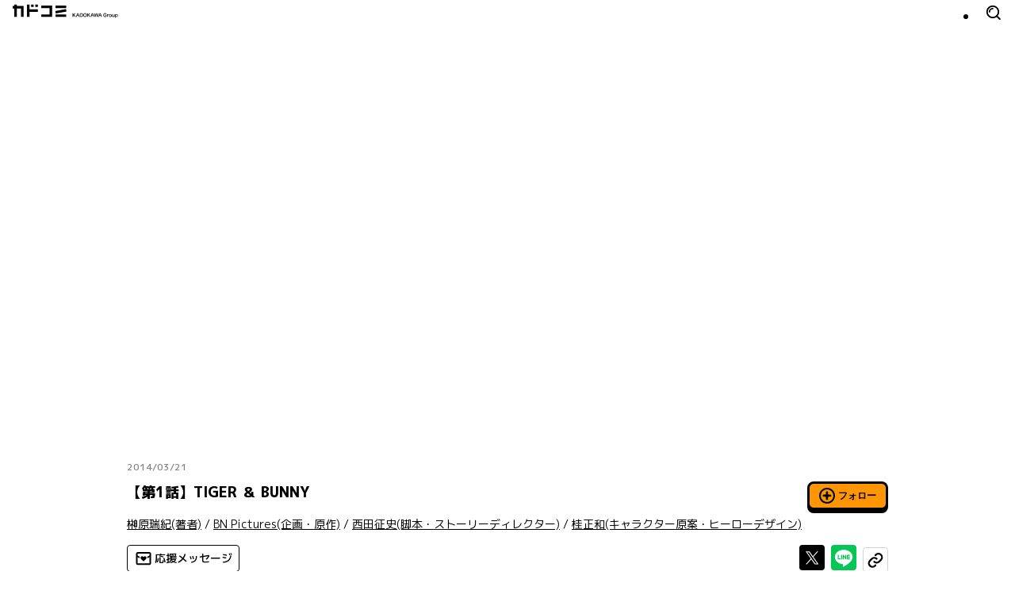

--- FILE ---
content_type: text/html; charset=utf-8
request_url: https://comic-walker.com/detail/KC_000465_S/episodes/KC_0004650000100011_E
body_size: 25240
content:
<!DOCTYPE html><html lang="ja"><head><meta charSet="utf-8"/><meta property="og:url" content="https://comic-walker.com/detail/KC_000465_S/episodes/KC_0004650000100011_E"/><title>【第1話】TIGER ＆ BUNNY｜カドコミ (コミックウォーカー)</title><meta property="og:title" content="【第1話】TIGER ＆ BUNNY｜カドコミ (コミックウォーカー)"/><meta name="description" content="TIGER ＆ BUNNY読むならカドコミ"/><meta property="og:description" content="TIGER ＆ BUNNY読むならカドコミ"/><meta property="og:image" content="https://cdn.comic-walker.com/integration/cdpf/resources/000465/00001/01/01/01/000465_00001_01_01_01_001_0001.jpg"/><meta property="og:site_name" content="カドコミ (コミックウォーカー)"/><meta property="og:type" content="article"/><meta property="og:locale" content="ja_JP"/><meta name="twitter:card" content="summary_large_image"/><meta name="twitter:site" content="@kado_comi"/><meta name="viewport" content="width=device-width,initial-scale=1"/><link rel="canonical" href="https://comic-walker.com/detail/KC_000465_S/episodes/KC_0004650000100011_E"/><script type="application/ld+json">{"@context":"https:\u002F\u002Fschema.org","@type":"Product","name":"TIGER ＆ BUNNY","url":"https:\u002F\u002Fcomic-walker.com\u002Fdetail\u002FKC_000465_S\u002Fepisodes\u002FKC_0004650000100011_E","image":"https:\u002F\u002Fcdn.comic-walker.com\u002Fintegration\u002Fbibliodb\u002Fcover-image\u002Fprd\u002Fimage\u002Fbw\u002FcoverImage_5023166.jpg","description":"ヒーローコンビ「ＴＩＧＥＲ　＆　ＢＵＮＮＹ」誕生！本編コミカライズ第１巻","brand":[{"@type":"Brand","name":"コミックNewtype"}],"category":["コミカライズ","アニメ化","少年","ロボット・SF"]}</script><script type="application/ld+json">{"@context":"https:\u002F\u002Fschema.org","@type":"ItemList","url":"https:\u002F\u002Fcomic-walker.com\u002Fdetail\u002FKC_000465_S\u002Fepisodes\u002FKC_0004650000100011_E","numberOfItems":4,"itemListElement":[{"@type":"Book","bookFormat":"EBook","description":"ヒーローコンビ「ＴＩＧＥＲ　＆　ＢＵＮＮＹ」誕生！本編コミカライズ第１巻","url":"https:\u002F\u002Fcomic-walker.com\u002Fdetail\u002FKC_000465_S\u002Fepisodes\u002FKC_0004650000100011_E","image":"https:\u002F\u002Fcdn.comic-walker.com\u002Fintegration\u002Fbibliodb\u002Fcover-image\u002Fprd\u002Fimage\u002Fbw\u002FcoverImage_5023166.jpg","name":"新装版 ＴＩＧＥＲ ＆ ＢＵＮＮＹ　（１）","genre":["コミカライズ","アニメ化","少年","ロボット・SF"],"author":[{"@type":"Person","name":"榊原瑞紀"},{"@type":"Person","name":"BN Pictures"},{"@type":"Person","name":"西田征史"},{"@type":"Person","name":"桂正和"}]},{"@type":"Book","bookFormat":"EBook","description":"ヒーローコンビ「ＴＩＧＥＲ　＆　ＢＵＮＮＹ」誕生！本編コミカライズ第１巻","url":"https:\u002F\u002Fcomic-walker.com\u002Fdetail\u002FKC_000465_S\u002Fepisodes\u002FKC_0004650000100011_E","image":"https:\u002F\u002Fcdn.comic-walker.com\u002Fintegration\u002Fbibliodb\u002Fcover-image\u002Fprd\u002Fimage\u002Fbw\u002FcoverImage_5021934.jpg","name":"新装版 ＴＩＧＥＲ ＆ ＢＵＮＮＹ　（２）","genre":["コミカライズ","アニメ化","少年","ロボット・SF"],"author":[{"@type":"Person","name":"榊原瑞紀"},{"@type":"Person","name":"BN Pictures"},{"@type":"Person","name":"西田征史"},{"@type":"Person","name":"桂正和"}]},{"@type":"Book","bookFormat":"EBook","description":"ヒーローコンビ「ＴＩＧＥＲ　＆　ＢＵＮＮＹ」誕生！本編コミカライズ第１巻","url":"https:\u002F\u002Fcomic-walker.com\u002Fdetail\u002FKC_000465_S\u002Fepisodes\u002FKC_0004650000100011_E","image":"https:\u002F\u002Fcdn.comic-walker.com\u002Fintegration\u002Fbibliodb\u002Fcover-image\u002Fprd\u002Fimage\u002Fbw\u002FcoverImage_5261436.jpg","name":"新装版 ＴＩＧＥＲ ＆ ＢＵＮＮＹ　（３）","genre":["コミカライズ","アニメ化","少年","ロボット・SF"],"author":[{"@type":"Person","name":"榊原瑞紀"},{"@type":"Person","name":"BN Pictures"},{"@type":"Person","name":"西田征史"},{"@type":"Person","name":"桂正和"}]},{"@type":"Book","bookFormat":"EBook","description":"ヒーローコンビ「ＴＩＧＥＲ　＆　ＢＵＮＮＹ」誕生！本編コミカライズ第１巻","url":"https:\u002F\u002Fcomic-walker.com\u002Fdetail\u002FKC_000465_S\u002Fepisodes\u002FKC_0004650000100011_E","image":"https:\u002F\u002Fcdn.comic-walker.com\u002Fintegration\u002Fbibliodb\u002Fcover-image\u002Fprd\u002Fimage\u002Fbw\u002FcoverImage_5361192.jpg","name":"新装版 ＴＩＧＥＲ ＆ ＢＵＮＮＹ　（４）","genre":["コミカライズ","アニメ化","少年","ロボット・SF"],"author":[{"@type":"Person","name":"榊原瑞紀"},{"@type":"Person","name":"BN Pictures"},{"@type":"Person","name":"西田征史"},{"@type":"Person","name":"桂正和"}]}]}</script><meta name="next-head-count" content="16"/><link rel="icon" href="/favicons/favicon.ico" sizes="any"/><link rel="icon" href="/favicons/icon.svg" type="image/svg+xml"/><link rel="apple-touch-icon" href="/favicons/apple-touch-icon.png"/><link rel="manifest" href="/site.webmanifest"/><link rel="preload" href="https://cdn.comic-walker.com/_next/static/media/a2c211ce3a20fb66-s.p.woff2" as="font" type="font/woff2" crossorigin="anonymous" data-next-font="size-adjust"/><link rel="preload" href="https://cdn.comic-walker.com/_next/static/media/114c739ac7d3dbda-s.p.woff2" as="font" type="font/woff2" crossorigin="anonymous" data-next-font="size-adjust"/><link rel="preload" href="https://cdn.comic-walker.com/_next/static/media/161ac1321d4ca3f7-s.p.woff2" as="font" type="font/woff2" crossorigin="anonymous" data-next-font="size-adjust"/><link rel="preload" href="https://cdn.comic-walker.com/_next/static/media/39ff0a794da226ff-s.p.woff2" as="font" type="font/woff2" crossorigin="anonymous" data-next-font="size-adjust"/><link rel="preload" href="https://cdn.comic-walker.com/_next/static/media/f227a18f9bf99218-s.p.woff2" as="font" type="font/woff2" crossorigin="anonymous" data-next-font="size-adjust"/><link rel="preload" href="https://cdn.comic-walker.com/_next/static/media/479a2268a751da24-s.p.woff2" as="font" type="font/woff2" crossorigin="anonymous" data-next-font="size-adjust"/><link rel="preload" href="https://cdn.comic-walker.com/_next/static/media/2a00ae9978bace1a-s.p.woff2" as="font" type="font/woff2" crossorigin="anonymous" data-next-font="size-adjust"/><link rel="preload" href="https://cdn.comic-walker.com/_next/static/media/0997bfc508674d88-s.p.woff2" as="font" type="font/woff2" crossorigin="anonymous" data-next-font="size-adjust"/><link rel="preload" href="https://cdn.comic-walker.com/_next/static/media/e83d3a00c1561b8f-s.p.woff2" as="font" type="font/woff2" crossorigin="anonymous" data-next-font="size-adjust"/><link rel="preload" href="https://cdn.comic-walker.com/_next/static/media/cc8235ae46b2c612-s.p.woff2" as="font" type="font/woff2" crossorigin="anonymous" data-next-font="size-adjust"/><link rel="preload" href="https://cdn.comic-walker.com/_next/static/media/934543668a59246a-s.p.woff2" as="font" type="font/woff2" crossorigin="anonymous" data-next-font="size-adjust"/><link rel="preload" href="https://cdn.comic-walker.com/_next/static/media/fd0b768d64834973-s.p.woff2" as="font" type="font/woff2" crossorigin="anonymous" data-next-font="size-adjust"/><link rel="preload" href="https://cdn.comic-walker.com/_next/static/media/e80918ac3d33f472-s.p.woff2" as="font" type="font/woff2" crossorigin="anonymous" data-next-font="size-adjust"/><link rel="preload" href="https://cdn.comic-walker.com/_next/static/media/30bf28f5932901c5-s.p.woff2" as="font" type="font/woff2" crossorigin="anonymous" data-next-font="size-adjust"/><link rel="preload" href="https://cdn.comic-walker.com/_next/static/media/e3642a324af173a2-s.p.woff2" as="font" type="font/woff2" crossorigin="anonymous" data-next-font="size-adjust"/><link rel="preload" href="https://cdn.comic-walker.com/_next/static/media/277416e0cb37db50-s.p.woff2" as="font" type="font/woff2" crossorigin="anonymous" data-next-font="size-adjust"/><link rel="preload" href="https://cdn.comic-walker.com/_next/static/media/a3c3321640491c6d-s.p.woff2" as="font" type="font/woff2" crossorigin="anonymous" data-next-font="size-adjust"/><link rel="preload" href="https://cdn.comic-walker.com/_next/static/media/39b141a440cfe3a5-s.p.woff2" as="font" type="font/woff2" crossorigin="anonymous" data-next-font="size-adjust"/><link rel="preload" href="https://cdn.comic-walker.com/_next/static/media/9bea8ccd32eba723-s.p.woff2" as="font" type="font/woff2" crossorigin="anonymous" data-next-font="size-adjust"/><link rel="preload" href="https://cdn.comic-walker.com/_next/static/media/cc1de353df559acb-s.p.woff2" as="font" type="font/woff2" crossorigin="anonymous" data-next-font="size-adjust"/><link rel="preload" href="https://cdn.comic-walker.com/_next/static/media/05d45679e5e8d75a-s.p.woff2" as="font" type="font/woff2" crossorigin="anonymous" data-next-font="size-adjust"/><link rel="preload" href="https://cdn.comic-walker.com/_next/static/media/12010c6e6925cb9c-s.p.woff2" as="font" type="font/woff2" crossorigin="anonymous" data-next-font="size-adjust"/><link rel="preload" href="https://cdn.comic-walker.com/_next/static/media/8c042ef9b647265b-s.p.woff2" as="font" type="font/woff2" crossorigin="anonymous" data-next-font="size-adjust"/><link rel="preload" href="https://cdn.comic-walker.com/_next/static/media/f79bf27762c348da-s.p.woff2" as="font" type="font/woff2" crossorigin="anonymous" data-next-font="size-adjust"/><link rel="preload" href="https://cdn.comic-walker.com/_next/static/media/0b26243a9128e0f6-s.p.woff2" as="font" type="font/woff2" crossorigin="anonymous" data-next-font="size-adjust"/><link rel="preload" href="https://cdn.comic-walker.com/_next/static/media/92f69cd2eba0dc3e-s.p.woff2" as="font" type="font/woff2" crossorigin="anonymous" data-next-font="size-adjust"/><link rel="preload" href="https://cdn.comic-walker.com/_next/static/media/07598b7c7ba10141-s.p.woff2" as="font" type="font/woff2" crossorigin="anonymous" data-next-font="size-adjust"/><link rel="preload" href="https://cdn.comic-walker.com/_next/static/media/868d6d3283f6fdc2-s.p.woff2" as="font" type="font/woff2" crossorigin="anonymous" data-next-font="size-adjust"/><link rel="preload" href="https://cdn.comic-walker.com/_next/static/media/c0bc4b96f24ffdc5-s.p.woff2" as="font" type="font/woff2" crossorigin="anonymous" data-next-font="size-adjust"/><link rel="preload" href="https://cdn.comic-walker.com/_next/static/media/45b24635f21b296c-s.p.woff2" as="font" type="font/woff2" crossorigin="anonymous" data-next-font="size-adjust"/><link rel="preload" href="https://cdn.comic-walker.com/_next/static/media/baea9df1b827881d-s.p.woff2" as="font" type="font/woff2" crossorigin="anonymous" data-next-font="size-adjust"/><link rel="preload" href="https://cdn.comic-walker.com/_next/static/media/8f1cb872f0b024f4-s.p.woff2" as="font" type="font/woff2" crossorigin="anonymous" data-next-font="size-adjust"/><link rel="preload" href="https://cdn.comic-walker.com/_next/static/media/0fecb0e2d89c1640-s.p.woff2" as="font" type="font/woff2" crossorigin="anonymous" data-next-font="size-adjust"/><link rel="preload" href="https://cdn.comic-walker.com/_next/static/media/8d91a8727a7658b6-s.p.woff2" as="font" type="font/woff2" crossorigin="anonymous" data-next-font="size-adjust"/><link rel="preload" href="https://cdn.comic-walker.com/_next/static/media/112f8b408cffc8d1-s.p.woff2" as="font" type="font/woff2" crossorigin="anonymous" data-next-font="size-adjust"/><link rel="preload" href="https://cdn.comic-walker.com/_next/static/media/f70db00e9214b633-s.p.woff2" as="font" type="font/woff2" crossorigin="anonymous" data-next-font="size-adjust"/><link rel="preload" href="https://cdn.comic-walker.com/_next/static/media/7234a4fc9c2f5a17-s.p.woff2" as="font" type="font/woff2" crossorigin="anonymous" data-next-font="size-adjust"/><link rel="preload" href="https://cdn.comic-walker.com/_next/static/media/dd0bbcb284927be9-s.p.woff2" as="font" type="font/woff2" crossorigin="anonymous" data-next-font="size-adjust"/><link rel="preload" href="https://cdn.comic-walker.com/_next/static/media/c0259e6f23a66d2f-s.p.woff2" as="font" type="font/woff2" crossorigin="anonymous" data-next-font="size-adjust"/><link rel="preload" href="https://cdn.comic-walker.com/_next/static/media/55c145a69d5335fb-s.p.woff2" as="font" type="font/woff2" crossorigin="anonymous" data-next-font="size-adjust"/><link rel="preload" href="https://cdn.comic-walker.com/_next/static/media/76c6c6062f4632ae-s.p.woff2" as="font" type="font/woff2" crossorigin="anonymous" data-next-font="size-adjust"/><link rel="preload" href="https://cdn.comic-walker.com/_next/static/media/c23380659f61be0c-s.p.woff2" as="font" type="font/woff2" crossorigin="anonymous" data-next-font="size-adjust"/><link rel="preload" href="https://cdn.comic-walker.com/_next/static/media/8597d5021604fcbc-s.p.woff2" as="font" type="font/woff2" crossorigin="anonymous" data-next-font="size-adjust"/><link rel="preload" href="https://cdn.comic-walker.com/_next/static/media/f3b04d4cb5e3d46f-s.p.woff2" as="font" type="font/woff2" crossorigin="anonymous" data-next-font="size-adjust"/><link rel="preload" href="https://cdn.comic-walker.com/_next/static/media/a8678ad22b4934d9-s.p.woff2" as="font" type="font/woff2" crossorigin="anonymous" data-next-font="size-adjust"/><link rel="preload" href="https://cdn.comic-walker.com/_next/static/media/db4de69f0f92a8db-s.p.woff2" as="font" type="font/woff2" crossorigin="anonymous" data-next-font="size-adjust"/><link rel="preload" href="https://cdn.comic-walker.com/_next/static/media/34f113e719149f28-s.p.woff2" as="font" type="font/woff2" crossorigin="anonymous" data-next-font="size-adjust"/><link rel="preload" href="https://cdn.comic-walker.com/_next/static/media/d24ef44ba1b73089-s.p.woff2" as="font" type="font/woff2" crossorigin="anonymous" data-next-font="size-adjust"/><link rel="preload" href="https://cdn.comic-walker.com/_next/static/media/637d3f6d46c9f838-s.p.woff2" as="font" type="font/woff2" crossorigin="anonymous" data-next-font="size-adjust"/><link rel="preload" href="https://cdn.comic-walker.com/_next/static/media/1af8dea038f1dffa-s.p.woff2" as="font" type="font/woff2" crossorigin="anonymous" data-next-font="size-adjust"/><link rel="preload" href="https://cdn.comic-walker.com/_next/static/media/7dcd234ca367bf7d-s.p.woff2" as="font" type="font/woff2" crossorigin="anonymous" data-next-font="size-adjust"/><link rel="preload" href="https://cdn.comic-walker.com/_next/static/media/db4c8231f0a7b3c0-s.p.woff2" as="font" type="font/woff2" crossorigin="anonymous" data-next-font="size-adjust"/><link rel="preload" href="https://cdn.comic-walker.com/_next/static/media/48ea7902d591ccdd-s.p.woff2" as="font" type="font/woff2" crossorigin="anonymous" data-next-font="size-adjust"/><link rel="preload" href="https://cdn.comic-walker.com/_next/static/media/eb7d9e9d4663d5f5-s.p.woff2" as="font" type="font/woff2" crossorigin="anonymous" data-next-font="size-adjust"/><link rel="preload" href="https://cdn.comic-walker.com/_next/static/media/2cde32e68b30b08f-s.p.woff2" as="font" type="font/woff2" crossorigin="anonymous" data-next-font="size-adjust"/><link rel="preload" href="https://cdn.comic-walker.com/_next/static/media/c5627b2f6ef9ece5-s.p.woff2" as="font" type="font/woff2" crossorigin="anonymous" data-next-font="size-adjust"/><link rel="preload" href="https://cdn.comic-walker.com/_next/static/media/2f8a099f7bb88424-s.p.woff2" as="font" type="font/woff2" crossorigin="anonymous" data-next-font="size-adjust"/><link rel="preload" href="https://cdn.comic-walker.com/_next/static/media/0275663cc3194672-s.p.woff2" as="font" type="font/woff2" crossorigin="anonymous" data-next-font="size-adjust"/><link rel="preload" href="https://cdn.comic-walker.com/_next/static/media/689a75ac6fa13dad-s.p.woff2" as="font" type="font/woff2" crossorigin="anonymous" data-next-font="size-adjust"/><link rel="preload" href="https://cdn.comic-walker.com/_next/static/media/a5bd8a57d669e7be-s.p.woff2" as="font" type="font/woff2" crossorigin="anonymous" data-next-font="size-adjust"/><link rel="preload" href="https://cdn.comic-walker.com/_next/static/media/84352c84cdcfa599-s.p.woff2" as="font" type="font/woff2" crossorigin="anonymous" data-next-font="size-adjust"/><link rel="preload" href="https://cdn.comic-walker.com/_next/static/media/4168eab10997cd23-s.p.woff2" as="font" type="font/woff2" crossorigin="anonymous" data-next-font="size-adjust"/><link rel="preload" href="https://cdn.comic-walker.com/_next/static/media/6419b8690de82587-s.p.woff2" as="font" type="font/woff2" crossorigin="anonymous" data-next-font="size-adjust"/><link rel="preload" href="https://cdn.comic-walker.com/_next/static/media/1cd2250d7e9dd929-s.p.woff2" as="font" type="font/woff2" crossorigin="anonymous" data-next-font="size-adjust"/><link rel="preload" href="https://cdn.comic-walker.com/_next/static/media/e9421c3dee67c78d-s.p.woff2" as="font" type="font/woff2" crossorigin="anonymous" data-next-font="size-adjust"/><link rel="preload" href="https://cdn.comic-walker.com/_next/static/media/358d62861b15ea60-s.p.woff2" as="font" type="font/woff2" crossorigin="anonymous" data-next-font="size-adjust"/><link rel="preload" href="https://cdn.comic-walker.com/_next/static/media/e11b32684d9aff48-s.p.woff2" as="font" type="font/woff2" crossorigin="anonymous" data-next-font="size-adjust"/><link rel="preload" href="https://cdn.comic-walker.com/_next/static/media/5e91c3862de3408a-s.p.woff2" as="font" type="font/woff2" crossorigin="anonymous" data-next-font="size-adjust"/><link rel="preload" href="https://cdn.comic-walker.com/_next/static/media/e6010155b4d913c3-s.p.woff2" as="font" type="font/woff2" crossorigin="anonymous" data-next-font="size-adjust"/><link rel="preload" href="https://cdn.comic-walker.com/_next/static/media/6113a9f583c4f80f-s.p.woff2" as="font" type="font/woff2" crossorigin="anonymous" data-next-font="size-adjust"/><link rel="preload" href="https://cdn.comic-walker.com/_next/static/media/bac7d2f0b4693600-s.p.woff2" as="font" type="font/woff2" crossorigin="anonymous" data-next-font="size-adjust"/><link rel="preload" href="https://cdn.comic-walker.com/_next/static/media/db947442efa90c90-s.p.woff2" as="font" type="font/woff2" crossorigin="anonymous" data-next-font="size-adjust"/><link rel="preload" href="https://cdn.comic-walker.com/_next/static/media/63bab1827c03451c-s.p.woff2" as="font" type="font/woff2" crossorigin="anonymous" data-next-font="size-adjust"/><link rel="preload" href="https://cdn.comic-walker.com/_next/static/media/7c2678adbf191a6b-s.p.woff2" as="font" type="font/woff2" crossorigin="anonymous" data-next-font="size-adjust"/><link rel="preload" href="https://cdn.comic-walker.com/_next/static/media/e642455d8192a31a-s.p.woff2" as="font" type="font/woff2" crossorigin="anonymous" data-next-font="size-adjust"/><link rel="preload" href="https://cdn.comic-walker.com/_next/static/media/9fbbd2c29737b867-s.p.woff2" as="font" type="font/woff2" crossorigin="anonymous" data-next-font="size-adjust"/><link rel="preload" href="https://cdn.comic-walker.com/_next/static/media/bfa1ccb413df86c4-s.p.woff2" as="font" type="font/woff2" crossorigin="anonymous" data-next-font="size-adjust"/><link rel="preload" href="https://cdn.comic-walker.com/_next/static/media/b15efadfb42f88d8-s.p.woff2" as="font" type="font/woff2" crossorigin="anonymous" data-next-font="size-adjust"/><link rel="preload" href="https://cdn.comic-walker.com/_next/static/media/1a79975f8103db66-s.p.woff2" as="font" type="font/woff2" crossorigin="anonymous" data-next-font="size-adjust"/><link rel="preload" href="https://cdn.comic-walker.com/_next/static/media/23a58917ee37f7f5-s.p.woff2" as="font" type="font/woff2" crossorigin="anonymous" data-next-font="size-adjust"/><link rel="preload" href="https://cdn.comic-walker.com/_next/static/media/5999ef2418ac96dc-s.p.woff2" as="font" type="font/woff2" crossorigin="anonymous" data-next-font="size-adjust"/><link rel="preload" href="https://cdn.comic-walker.com/_next/static/media/09f1481ebe8b7074-s.p.woff2" as="font" type="font/woff2" crossorigin="anonymous" data-next-font="size-adjust"/><link rel="preload" href="https://cdn.comic-walker.com/_next/static/media/9b6dd23277820bff-s.p.woff2" as="font" type="font/woff2" crossorigin="anonymous" data-next-font="size-adjust"/><link rel="preload" href="https://cdn.comic-walker.com/_next/static/media/d625abcb0ab60466-s.p.woff2" as="font" type="font/woff2" crossorigin="anonymous" data-next-font="size-adjust"/><link rel="preload" href="https://cdn.comic-walker.com/_next/static/media/bcba227e994468c8-s.p.woff2" as="font" type="font/woff2" crossorigin="anonymous" data-next-font="size-adjust"/><link rel="preload" href="https://cdn.comic-walker.com/_next/static/media/3d3b874b3412574b-s.p.woff2" as="font" type="font/woff2" crossorigin="anonymous" data-next-font="size-adjust"/><link rel="preload" href="https://cdn.comic-walker.com/_next/static/media/3bdeff33e63b900f-s.p.woff2" as="font" type="font/woff2" crossorigin="anonymous" data-next-font="size-adjust"/><link rel="preload" href="https://cdn.comic-walker.com/_next/static/media/5a89a4554dfc3fe2-s.p.woff2" as="font" type="font/woff2" crossorigin="anonymous" data-next-font="size-adjust"/><link rel="preload" href="https://cdn.comic-walker.com/_next/static/media/6a3bb32d29093cdf-s.p.woff2" as="font" type="font/woff2" crossorigin="anonymous" data-next-font="size-adjust"/><link rel="preload" href="https://cdn.comic-walker.com/_next/static/media/65cbdbaa9573f373-s.p.woff2" as="font" type="font/woff2" crossorigin="anonymous" data-next-font="size-adjust"/><link rel="preload" href="https://cdn.comic-walker.com/_next/static/media/a21f799843988ffa-s.p.woff2" as="font" type="font/woff2" crossorigin="anonymous" data-next-font="size-adjust"/><link rel="preload" href="https://cdn.comic-walker.com/_next/static/media/3697c060a12febe5-s.p.woff2" as="font" type="font/woff2" crossorigin="anonymous" data-next-font="size-adjust"/><link rel="preload" href="https://cdn.comic-walker.com/_next/static/media/37b3d7243a9d1f22-s.p.woff2" as="font" type="font/woff2" crossorigin="anonymous" data-next-font="size-adjust"/><link rel="preload" href="https://cdn.comic-walker.com/_next/static/media/50829c96ed3f8535-s.p.woff2" as="font" type="font/woff2" crossorigin="anonymous" data-next-font="size-adjust"/><link rel="preload" href="https://cdn.comic-walker.com/_next/static/media/4722dd2ad7f2cabd-s.p.woff2" as="font" type="font/woff2" crossorigin="anonymous" data-next-font="size-adjust"/><link rel="preload" href="https://cdn.comic-walker.com/_next/static/media/1f5d118868d220d2-s.p.woff2" as="font" type="font/woff2" crossorigin="anonymous" data-next-font="size-adjust"/><link rel="preload" href="https://cdn.comic-walker.com/_next/static/media/8a69dcb177db42db-s.p.woff2" as="font" type="font/woff2" crossorigin="anonymous" data-next-font="size-adjust"/><link rel="preload" href="https://cdn.comic-walker.com/_next/static/media/16d3d14444b5f4b2-s.p.woff2" as="font" type="font/woff2" crossorigin="anonymous" data-next-font="size-adjust"/><link rel="preload" href="https://cdn.comic-walker.com/_next/static/media/813b7bf970c475c6-s.p.woff2" as="font" type="font/woff2" crossorigin="anonymous" data-next-font="size-adjust"/><link rel="preload" href="https://cdn.comic-walker.com/_next/static/media/b4a41168b388d0a0-s.p.woff2" as="font" type="font/woff2" crossorigin="anonymous" data-next-font="size-adjust"/><link rel="preload" href="https://cdn.comic-walker.com/_next/static/media/d1fdc1ce4b3139b9-s.p.woff2" as="font" type="font/woff2" crossorigin="anonymous" data-next-font="size-adjust"/><link rel="preload" href="https://cdn.comic-walker.com/_next/static/media/ca386468c2652b7d-s.p.woff2" as="font" type="font/woff2" crossorigin="anonymous" data-next-font="size-adjust"/><link rel="preload" href="https://cdn.comic-walker.com/_next/static/media/3aa999ab9ba8fa3f-s.p.woff2" as="font" type="font/woff2" crossorigin="anonymous" data-next-font="size-adjust"/><link rel="preload" href="https://cdn.comic-walker.com/_next/static/media/c901f111ed2c890b-s.p.woff2" as="font" type="font/woff2" crossorigin="anonymous" data-next-font="size-adjust"/><link rel="preload" href="https://cdn.comic-walker.com/_next/static/media/53a3c82a9ad1da9e-s.p.woff2" as="font" type="font/woff2" crossorigin="anonymous" data-next-font="size-adjust"/><link rel="preload" href="https://cdn.comic-walker.com/_next/static/media/3cbbcfa09fea0be4-s.p.woff2" as="font" type="font/woff2" crossorigin="anonymous" data-next-font="size-adjust"/><link rel="preload" href="https://cdn.comic-walker.com/_next/static/media/ab0efe07d999da53-s.p.woff2" as="font" type="font/woff2" crossorigin="anonymous" data-next-font="size-adjust"/><link rel="preload" href="https://cdn.comic-walker.com/_next/static/media/e7a5fe1f9c411858-s.p.woff2" as="font" type="font/woff2" crossorigin="anonymous" data-next-font="size-adjust"/><link rel="preload" href="https://cdn.comic-walker.com/_next/static/media/ec4a6732fa7d0162-s.p.woff2" as="font" type="font/woff2" crossorigin="anonymous" data-next-font="size-adjust"/><link rel="preload" href="https://cdn.comic-walker.com/_next/static/media/e247520d41d6eaa3-s.p.woff2" as="font" type="font/woff2" crossorigin="anonymous" data-next-font="size-adjust"/><link rel="preload" href="https://cdn.comic-walker.com/_next/static/media/f78825556e489342-s.p.woff2" as="font" type="font/woff2" crossorigin="anonymous" data-next-font="size-adjust"/><link rel="preload" href="https://cdn.comic-walker.com/_next/static/media/840d0328a178585e-s.p.woff2" as="font" type="font/woff2" crossorigin="anonymous" data-next-font="size-adjust"/><link rel="preload" href="https://cdn.comic-walker.com/_next/static/media/dcca7391be70b43c-s.p.woff2" as="font" type="font/woff2" crossorigin="anonymous" data-next-font="size-adjust"/><link rel="preload" href="https://cdn.comic-walker.com/_next/static/media/5468c0a4a7e4310b-s.p.woff2" as="font" type="font/woff2" crossorigin="anonymous" data-next-font="size-adjust"/><link rel="preload" href="https://cdn.comic-walker.com/_next/static/media/e154d6711f286cff-s.p.woff2" as="font" type="font/woff2" crossorigin="anonymous" data-next-font="size-adjust"/><link rel="preload" href="https://cdn.comic-walker.com/_next/static/media/97ea6b3521d929a1-s.p.woff2" as="font" type="font/woff2" crossorigin="anonymous" data-next-font="size-adjust"/><link rel="preload" href="https://cdn.comic-walker.com/_next/static/media/f9bcd80c47c7162a-s.p.woff2" as="font" type="font/woff2" crossorigin="anonymous" data-next-font="size-adjust"/><link rel="preload" href="https://cdn.comic-walker.com/_next/static/media/e82cb81525410372-s.p.woff2" as="font" type="font/woff2" crossorigin="anonymous" data-next-font="size-adjust"/><link rel="preload" href="https://cdn.comic-walker.com/_next/static/media/dffcd59f7a6fca17-s.p.woff2" as="font" type="font/woff2" crossorigin="anonymous" data-next-font="size-adjust"/><link rel="preload" href="https://cdn.comic-walker.com/_next/static/media/e554a8b86b9e1976-s.p.woff2" as="font" type="font/woff2" crossorigin="anonymous" data-next-font="size-adjust"/><link rel="preload" href="https://cdn.comic-walker.com/_next/static/media/7dcf893227e56685-s.p.woff2" as="font" type="font/woff2" crossorigin="anonymous" data-next-font="size-adjust"/><link rel="preload" href="https://cdn.comic-walker.com/_next/static/media/e5a952148af7f441-s.p.woff2" as="font" type="font/woff2" crossorigin="anonymous" data-next-font="size-adjust"/><link rel="preload" href="https://cdn.comic-walker.com/_next/static/media/4d0baa02ccf382a7-s.p.woff2" as="font" type="font/woff2" crossorigin="anonymous" data-next-font="size-adjust"/><link rel="preload" href="https://cdn.comic-walker.com/_next/static/media/33c953ac50d160b3-s.p.woff2" as="font" type="font/woff2" crossorigin="anonymous" data-next-font="size-adjust"/><link rel="preload" href="https://cdn.comic-walker.com/_next/static/media/0ddf13bc9b979605-s.p.woff2" as="font" type="font/woff2" crossorigin="anonymous" data-next-font="size-adjust"/><link rel="preload" href="https://cdn.comic-walker.com/_next/static/media/c3d26ee912d25394-s.p.woff2" as="font" type="font/woff2" crossorigin="anonymous" data-next-font="size-adjust"/><link rel="preload" href="https://cdn.comic-walker.com/_next/static/media/1d47ac0ffc34cfc2-s.p.woff2" as="font" type="font/woff2" crossorigin="anonymous" data-next-font="size-adjust"/><link rel="preload" href="https://cdn.comic-walker.com/_next/static/media/c6ac3c0c5ee27bd9-s.p.woff2" as="font" type="font/woff2" crossorigin="anonymous" data-next-font="size-adjust"/><link rel="preload" href="https://cdn.comic-walker.com/_next/static/media/69ea070a07412640-s.p.woff2" as="font" type="font/woff2" crossorigin="anonymous" data-next-font="size-adjust"/><link rel="preload" href="https://cdn.comic-walker.com/_next/static/media/d50ca58d444d9954-s.p.woff2" as="font" type="font/woff2" crossorigin="anonymous" data-next-font="size-adjust"/><link rel="preload" href="https://cdn.comic-walker.com/_next/static/media/503addacac6047aa-s.p.woff2" as="font" type="font/woff2" crossorigin="anonymous" data-next-font="size-adjust"/><link rel="preload" href="https://cdn.comic-walker.com/_next/static/media/d0b7c4f4ac06f108-s.p.woff2" as="font" type="font/woff2" crossorigin="anonymous" data-next-font="size-adjust"/><link rel="preload" href="https://cdn.comic-walker.com/_next/static/media/ce1ca92babad93f3-s.p.woff2" as="font" type="font/woff2" crossorigin="anonymous" data-next-font="size-adjust"/><link rel="preload" href="https://cdn.comic-walker.com/_next/static/media/d99ec79658b3456a-s.p.woff2" as="font" type="font/woff2" crossorigin="anonymous" data-next-font="size-adjust"/><link rel="preload" href="https://cdn.comic-walker.com/_next/static/media/0f3c458f29ff7a9f-s.p.woff2" as="font" type="font/woff2" crossorigin="anonymous" data-next-font="size-adjust"/><link rel="preload" href="https://cdn.comic-walker.com/_next/static/media/10f4bb3e8b6d9516-s.p.woff2" as="font" type="font/woff2" crossorigin="anonymous" data-next-font="size-adjust"/><link rel="preload" href="https://cdn.comic-walker.com/_next/static/media/8d8b1c2383f80550-s.p.woff2" as="font" type="font/woff2" crossorigin="anonymous" data-next-font="size-adjust"/><link rel="preload" href="https://cdn.comic-walker.com/_next/static/media/5dd7cca41caf71a4-s.p.woff2" as="font" type="font/woff2" crossorigin="anonymous" data-next-font="size-adjust"/><link rel="preload" href="https://cdn.comic-walker.com/_next/static/media/b0e5beaa3d796e88-s.p.woff2" as="font" type="font/woff2" crossorigin="anonymous" data-next-font="size-adjust"/><link rel="preload" href="https://cdn.comic-walker.com/_next/static/media/d29a13aad0a0e3ea-s.p.woff2" as="font" type="font/woff2" crossorigin="anonymous" data-next-font="size-adjust"/><link rel="preload" href="https://cdn.comic-walker.com/_next/static/media/ef135d1ae46cde60-s.p.woff2" as="font" type="font/woff2" crossorigin="anonymous" data-next-font="size-adjust"/><link rel="preload" href="https://cdn.comic-walker.com/_next/static/media/2fc08d4187ce8bb6-s.p.woff2" as="font" type="font/woff2" crossorigin="anonymous" data-next-font="size-adjust"/><link rel="preload" href="https://cdn.comic-walker.com/_next/static/media/7223abf7423402a9-s.p.woff2" as="font" type="font/woff2" crossorigin="anonymous" data-next-font="size-adjust"/><link rel="preload" href="https://cdn.comic-walker.com/_next/static/media/9e20d8a2eeff983f-s.p.woff2" as="font" type="font/woff2" crossorigin="anonymous" data-next-font="size-adjust"/><link rel="preload" href="https://cdn.comic-walker.com/_next/static/media/b04f8b315cf1a963-s.p.woff2" as="font" type="font/woff2" crossorigin="anonymous" data-next-font="size-adjust"/><link rel="preload" href="https://cdn.comic-walker.com/_next/static/media/818192aa4a5212f4-s.p.woff2" as="font" type="font/woff2" crossorigin="anonymous" data-next-font="size-adjust"/><link rel="preload" href="https://cdn.comic-walker.com/_next/static/media/bca30433c100d87f-s.p.woff2" as="font" type="font/woff2" crossorigin="anonymous" data-next-font="size-adjust"/><link rel="preload" href="https://cdn.comic-walker.com/_next/static/media/d8dedfc7681c86b4-s.p.woff2" as="font" type="font/woff2" crossorigin="anonymous" data-next-font="size-adjust"/><link rel="preload" href="https://cdn.comic-walker.com/_next/static/media/61e03c7b55465fa9-s.p.woff2" as="font" type="font/woff2" crossorigin="anonymous" data-next-font="size-adjust"/><link rel="preload" href="https://cdn.comic-walker.com/_next/static/media/2527b85074c94975-s.p.woff2" as="font" type="font/woff2" crossorigin="anonymous" data-next-font="size-adjust"/><link rel="preload" href="https://cdn.comic-walker.com/_next/static/media/e4ed8744550e811e-s.p.woff2" as="font" type="font/woff2" crossorigin="anonymous" data-next-font="size-adjust"/><link rel="preload" href="https://cdn.comic-walker.com/_next/static/media/7a97e3a64bab95d8-s.p.woff2" as="font" type="font/woff2" crossorigin="anonymous" data-next-font="size-adjust"/><link rel="preload" href="https://cdn.comic-walker.com/_next/static/media/f9765f02447977df-s.p.woff2" as="font" type="font/woff2" crossorigin="anonymous" data-next-font="size-adjust"/><link rel="preload" href="https://cdn.comic-walker.com/_next/static/media/90e76be828958ff1-s.p.woff2" as="font" type="font/woff2" crossorigin="anonymous" data-next-font="size-adjust"/><link rel="preload" href="https://cdn.comic-walker.com/_next/static/media/3499ecd16fa2c2d4-s.p.woff2" as="font" type="font/woff2" crossorigin="anonymous" data-next-font="size-adjust"/><link rel="preload" href="https://cdn.comic-walker.com/_next/static/media/1ef53a107aac7937-s.p.woff2" as="font" type="font/woff2" crossorigin="anonymous" data-next-font="size-adjust"/><link rel="preload" href="https://cdn.comic-walker.com/_next/static/media/2d1ca32167b10fe2-s.p.woff2" as="font" type="font/woff2" crossorigin="anonymous" data-next-font="size-adjust"/><link rel="preload" href="https://cdn.comic-walker.com/_next/static/media/9ef6efb581d98f51-s.p.woff2" as="font" type="font/woff2" crossorigin="anonymous" data-next-font="size-adjust"/><link rel="preload" href="https://cdn.comic-walker.com/_next/static/media/65ded255a0fb051c-s.p.woff2" as="font" type="font/woff2" crossorigin="anonymous" data-next-font="size-adjust"/><link rel="preload" href="https://cdn.comic-walker.com/_next/static/media/e944b6f699448520-s.p.woff2" as="font" type="font/woff2" crossorigin="anonymous" data-next-font="size-adjust"/><link rel="preload" href="https://cdn.comic-walker.com/_next/static/media/a2bc24556637848e-s.p.woff2" as="font" type="font/woff2" crossorigin="anonymous" data-next-font="size-adjust"/><link rel="preload" href="https://cdn.comic-walker.com/_next/static/media/acc755551bd333a8-s.p.woff2" as="font" type="font/woff2" crossorigin="anonymous" data-next-font="size-adjust"/><link rel="preload" href="https://cdn.comic-walker.com/_next/static/media/646f3f16756f5dcb-s.p.woff2" as="font" type="font/woff2" crossorigin="anonymous" data-next-font="size-adjust"/><link rel="preload" href="https://cdn.comic-walker.com/_next/static/media/e34cff0500e99628-s.p.woff2" as="font" type="font/woff2" crossorigin="anonymous" data-next-font="size-adjust"/><link rel="preload" href="https://cdn.comic-walker.com/_next/static/media/41512667f3206d5a-s.p.woff2" as="font" type="font/woff2" crossorigin="anonymous" data-next-font="size-adjust"/><link rel="preload" href="https://cdn.comic-walker.com/_next/static/media/0a235136c65e2282-s.p.woff2" as="font" type="font/woff2" crossorigin="anonymous" data-next-font="size-adjust"/><link rel="preload" href="https://cdn.comic-walker.com/_next/static/media/aab053a8915613f1-s.p.woff2" as="font" type="font/woff2" crossorigin="anonymous" data-next-font="size-adjust"/><link rel="preload" href="https://cdn.comic-walker.com/_next/static/media/79c57b97fee5080c-s.p.woff2" as="font" type="font/woff2" crossorigin="anonymous" data-next-font="size-adjust"/><link rel="preload" href="https://cdn.comic-walker.com/_next/static/media/3fa9a65227afa233-s.p.woff2" as="font" type="font/woff2" crossorigin="anonymous" data-next-font="size-adjust"/><link rel="preload" href="https://cdn.comic-walker.com/_next/static/media/b3a96b78a31f589b-s.p.woff2" as="font" type="font/woff2" crossorigin="anonymous" data-next-font="size-adjust"/><link rel="preload" href="https://cdn.comic-walker.com/_next/static/media/268d4a36f8013ce9-s.p.woff2" as="font" type="font/woff2" crossorigin="anonymous" data-next-font="size-adjust"/><link rel="preload" href="https://cdn.comic-walker.com/_next/static/media/d75179fa2b6fa5e8-s.p.woff2" as="font" type="font/woff2" crossorigin="anonymous" data-next-font="size-adjust"/><link rel="preload" href="https://cdn.comic-walker.com/_next/static/media/2037604a8e99de30-s.p.woff2" as="font" type="font/woff2" crossorigin="anonymous" data-next-font="size-adjust"/><link rel="preload" href="https://cdn.comic-walker.com/_next/static/media/77c994783186a2cf-s.p.woff2" as="font" type="font/woff2" crossorigin="anonymous" data-next-font="size-adjust"/><link rel="preload" href="https://cdn.comic-walker.com/_next/static/media/737a0c898163609e-s.p.woff2" as="font" type="font/woff2" crossorigin="anonymous" data-next-font="size-adjust"/><link rel="preload" href="https://cdn.comic-walker.com/_next/static/media/b8911af6c3a4a37b-s.p.woff2" as="font" type="font/woff2" crossorigin="anonymous" data-next-font="size-adjust"/><link rel="preload" href="https://cdn.comic-walker.com/_next/static/media/89c832dc26d4ef07-s.p.woff2" as="font" type="font/woff2" crossorigin="anonymous" data-next-font="size-adjust"/><link rel="preload" href="https://cdn.comic-walker.com/_next/static/media/d0feb337230a1dc5-s.p.woff2" as="font" type="font/woff2" crossorigin="anonymous" data-next-font="size-adjust"/><link rel="preload" href="https://cdn.comic-walker.com/_next/static/media/d1b0682bd629c787-s.p.woff2" as="font" type="font/woff2" crossorigin="anonymous" data-next-font="size-adjust"/><link rel="preload" href="https://cdn.comic-walker.com/_next/static/media/20f797a639eae7d1-s.p.woff2" as="font" type="font/woff2" crossorigin="anonymous" data-next-font="size-adjust"/><link rel="preload" href="https://cdn.comic-walker.com/_next/static/media/3bbf95ca58981bab-s.p.woff2" as="font" type="font/woff2" crossorigin="anonymous" data-next-font="size-adjust"/><link rel="preload" href="https://cdn.comic-walker.com/_next/static/media/989c366dd45e3ccf-s.p.woff2" as="font" type="font/woff2" crossorigin="anonymous" data-next-font="size-adjust"/><link rel="preload" href="https://cdn.comic-walker.com/_next/static/media/da8e08b195e6050c-s.p.woff2" as="font" type="font/woff2" crossorigin="anonymous" data-next-font="size-adjust"/><link rel="preload" href="https://cdn.comic-walker.com/_next/static/media/1a97b0f08b852fb9-s.p.woff2" as="font" type="font/woff2" crossorigin="anonymous" data-next-font="size-adjust"/><link rel="preload" href="https://cdn.comic-walker.com/_next/static/media/37334fd6baefd8fc-s.p.woff2" as="font" type="font/woff2" crossorigin="anonymous" data-next-font="size-adjust"/><link rel="preload" href="https://cdn.comic-walker.com/_next/static/media/fbfdd6bf5432a6f0-s.p.woff2" as="font" type="font/woff2" crossorigin="anonymous" data-next-font="size-adjust"/><link rel="preload" href="https://cdn.comic-walker.com/_next/static/media/4ea37a5a7ea0f56a-s.p.woff2" as="font" type="font/woff2" crossorigin="anonymous" data-next-font="size-adjust"/><link rel="preload" href="https://cdn.comic-walker.com/_next/static/media/ef6782a2773c6b14-s.p.woff2" as="font" type="font/woff2" crossorigin="anonymous" data-next-font="size-adjust"/><link rel="preload" href="https://cdn.comic-walker.com/_next/static/media/5b07bd01f2f8101d-s.p.woff2" as="font" type="font/woff2" crossorigin="anonymous" data-next-font="size-adjust"/><link rel="preload" href="https://cdn.comic-walker.com/_next/static/media/ed61ed9a760a0ea0-s.p.woff2" as="font" type="font/woff2" crossorigin="anonymous" data-next-font="size-adjust"/><link rel="preload" href="https://cdn.comic-walker.com/_next/static/media/452e8c72bba1569d-s.p.woff2" as="font" type="font/woff2" crossorigin="anonymous" data-next-font="size-adjust"/><link rel="preload" href="https://cdn.comic-walker.com/_next/static/media/71292e625a08a255-s.p.woff2" as="font" type="font/woff2" crossorigin="anonymous" data-next-font="size-adjust"/><link rel="preload" href="https://cdn.comic-walker.com/_next/static/media/e435eef1531dc178-s.p.woff2" as="font" type="font/woff2" crossorigin="anonymous" data-next-font="size-adjust"/><link rel="preload" href="https://cdn.comic-walker.com/_next/static/media/ae12fb502dd6f7be-s.p.woff2" as="font" type="font/woff2" crossorigin="anonymous" data-next-font="size-adjust"/><link rel="preload" href="https://cdn.comic-walker.com/_next/static/media/e0fcf5be9dc3c12c-s.p.woff2" as="font" type="font/woff2" crossorigin="anonymous" data-next-font="size-adjust"/><link rel="preload" href="https://cdn.comic-walker.com/_next/static/media/0120597285243681-s.p.woff2" as="font" type="font/woff2" crossorigin="anonymous" data-next-font="size-adjust"/><link rel="preload" href="https://cdn.comic-walker.com/_next/static/media/0584131457633f3c-s.p.woff2" as="font" type="font/woff2" crossorigin="anonymous" data-next-font="size-adjust"/><link rel="preload" href="https://cdn.comic-walker.com/_next/static/media/ecde8560dec351c1-s.p.woff2" as="font" type="font/woff2" crossorigin="anonymous" data-next-font="size-adjust"/><link rel="preload" href="https://cdn.comic-walker.com/_next/static/media/1bfdfa3153d0d98c-s.p.woff2" as="font" type="font/woff2" crossorigin="anonymous" data-next-font="size-adjust"/><link rel="preload" href="https://cdn.comic-walker.com/_next/static/media/d9d72af031f64df2-s.p.woff2" as="font" type="font/woff2" crossorigin="anonymous" data-next-font="size-adjust"/><link rel="preload" href="https://cdn.comic-walker.com/_next/static/media/d94cb0c071b142cf-s.p.woff2" as="font" type="font/woff2" crossorigin="anonymous" data-next-font="size-adjust"/><link rel="preload" href="https://cdn.comic-walker.com/_next/static/media/7213ea9387a50055-s.p.woff2" as="font" type="font/woff2" crossorigin="anonymous" data-next-font="size-adjust"/><link rel="preload" href="https://cdn.comic-walker.com/_next/static/media/04039cc69c3dae7a-s.p.woff2" as="font" type="font/woff2" crossorigin="anonymous" data-next-font="size-adjust"/><link rel="preload" href="https://cdn.comic-walker.com/_next/static/media/57c02ccb2a54bcda-s.p.woff2" as="font" type="font/woff2" crossorigin="anonymous" data-next-font="size-adjust"/><link rel="preload" href="https://cdn.comic-walker.com/_next/static/media/384806c63318e716-s.p.woff2" as="font" type="font/woff2" crossorigin="anonymous" data-next-font="size-adjust"/><link rel="preload" href="https://cdn.comic-walker.com/_next/static/media/19f1d36f3da1c636-s.p.woff2" as="font" type="font/woff2" crossorigin="anonymous" data-next-font="size-adjust"/><link rel="preload" href="https://cdn.comic-walker.com/_next/static/media/c46bed4fa367ee59-s.p.woff2" as="font" type="font/woff2" crossorigin="anonymous" data-next-font="size-adjust"/><link rel="preload" href="https://cdn.comic-walker.com/_next/static/media/b0032d4152941090-s.p.woff2" as="font" type="font/woff2" crossorigin="anonymous" data-next-font="size-adjust"/><link rel="preload" href="https://cdn.comic-walker.com/_next/static/media/308ac667cfb3e2c1-s.p.woff2" as="font" type="font/woff2" crossorigin="anonymous" data-next-font="size-adjust"/><link rel="preload" href="https://cdn.comic-walker.com/_next/static/media/9bc816ffa0780739-s.p.woff2" as="font" type="font/woff2" crossorigin="anonymous" data-next-font="size-adjust"/><link rel="preload" href="https://cdn.comic-walker.com/_next/static/media/e2335ed064fe6a43-s.p.woff2" as="font" type="font/woff2" crossorigin="anonymous" data-next-font="size-adjust"/><link rel="preload" href="https://cdn.comic-walker.com/_next/static/media/3e4a2bc2ac06e677-s.p.woff2" as="font" type="font/woff2" crossorigin="anonymous" data-next-font="size-adjust"/><link rel="preload" href="https://cdn.comic-walker.com/_next/static/media/72ccf7cb5ed338e5-s.p.woff2" as="font" type="font/woff2" crossorigin="anonymous" data-next-font="size-adjust"/><link rel="preload" href="https://cdn.comic-walker.com/_next/static/media/a9343402ae0b52db-s.p.woff2" as="font" type="font/woff2" crossorigin="anonymous" data-next-font="size-adjust"/><link rel="preload" href="https://cdn.comic-walker.com/_next/static/media/fbe67663e48e5a6f-s.p.woff2" as="font" type="font/woff2" crossorigin="anonymous" data-next-font="size-adjust"/><link rel="preload" href="https://cdn.comic-walker.com/_next/static/media/e772b15a500fe377-s.p.woff2" as="font" type="font/woff2" crossorigin="anonymous" data-next-font="size-adjust"/><link rel="preload" href="https://cdn.comic-walker.com/_next/static/media/a1c9d9f587b975cc-s.p.woff2" as="font" type="font/woff2" crossorigin="anonymous" data-next-font="size-adjust"/><link rel="preload" href="https://cdn.comic-walker.com/_next/static/media/4add4c5ce26cbba5-s.p.woff2" as="font" type="font/woff2" crossorigin="anonymous" data-next-font="size-adjust"/><link rel="preload" href="https://cdn.comic-walker.com/_next/static/media/16c99192d611be0d-s.p.woff2" as="font" type="font/woff2" crossorigin="anonymous" data-next-font="size-adjust"/><link rel="preload" href="https://cdn.comic-walker.com/_next/static/media/9a8ee2f112e79a97-s.p.woff2" as="font" type="font/woff2" crossorigin="anonymous" data-next-font="size-adjust"/><link rel="preload" href="https://cdn.comic-walker.com/_next/static/media/a05899c34ff3bdc7-s.p.woff2" as="font" type="font/woff2" crossorigin="anonymous" data-next-font="size-adjust"/><link rel="preload" href="https://cdn.comic-walker.com/_next/static/media/cff6b9ec3e4e161d-s.p.woff2" as="font" type="font/woff2" crossorigin="anonymous" data-next-font="size-adjust"/><link rel="preload" href="https://cdn.comic-walker.com/_next/static/media/5d2471c8f5eb2cb8-s.p.woff2" as="font" type="font/woff2" crossorigin="anonymous" data-next-font="size-adjust"/><link rel="preload" href="https://cdn.comic-walker.com/_next/static/media/db4119584cea7c48-s.p.woff2" as="font" type="font/woff2" crossorigin="anonymous" data-next-font="size-adjust"/><link rel="preload" href="https://cdn.comic-walker.com/_next/static/media/9b630b773b906bdf-s.p.woff2" as="font" type="font/woff2" crossorigin="anonymous" data-next-font="size-adjust"/><link rel="preload" href="https://cdn.comic-walker.com/_next/static/media/269f26b7e9eeaee7-s.p.woff2" as="font" type="font/woff2" crossorigin="anonymous" data-next-font="size-adjust"/><link rel="preload" href="https://cdn.comic-walker.com/_next/static/media/dcf71aa1c9b55337-s.p.woff2" as="font" type="font/woff2" crossorigin="anonymous" data-next-font="size-adjust"/><link rel="preload" href="https://cdn.comic-walker.com/_next/static/media/a3dcab61387077a7-s.p.woff2" as="font" type="font/woff2" crossorigin="anonymous" data-next-font="size-adjust"/><link rel="preload" href="https://cdn.comic-walker.com/_next/static/media/d64cabf31bea3066-s.p.woff2" as="font" type="font/woff2" crossorigin="anonymous" data-next-font="size-adjust"/><link rel="preload" href="https://cdn.comic-walker.com/_next/static/media/5931f93ae07efa83-s.p.woff2" as="font" type="font/woff2" crossorigin="anonymous" data-next-font="size-adjust"/><link rel="preload" href="https://cdn.comic-walker.com/_next/static/media/a5dcfd5a3b973d1e-s.p.woff2" as="font" type="font/woff2" crossorigin="anonymous" data-next-font="size-adjust"/><link rel="preload" href="https://cdn.comic-walker.com/_next/static/media/77e2c41140d70e5c-s.p.woff2" as="font" type="font/woff2" crossorigin="anonymous" data-next-font="size-adjust"/><link rel="preload" href="https://cdn.comic-walker.com/_next/static/media/c36bb8ff15b97a71-s.p.woff2" as="font" type="font/woff2" crossorigin="anonymous" data-next-font="size-adjust"/><link rel="preload" href="https://cdn.comic-walker.com/_next/static/media/89738cf838f3a7bc-s.p.woff2" as="font" type="font/woff2" crossorigin="anonymous" data-next-font="size-adjust"/><link rel="preload" href="https://cdn.comic-walker.com/_next/static/media/7d2238eb1eb98045-s.p.woff2" as="font" type="font/woff2" crossorigin="anonymous" data-next-font="size-adjust"/><link rel="preload" href="https://cdn.comic-walker.com/_next/static/media/d69227a13c7660ae-s.p.woff2" as="font" type="font/woff2" crossorigin="anonymous" data-next-font="size-adjust"/><link rel="preload" href="https://cdn.comic-walker.com/_next/static/media/01fcdc6ebe50553a-s.p.woff2" as="font" type="font/woff2" crossorigin="anonymous" data-next-font="size-adjust"/><link rel="preload" href="https://cdn.comic-walker.com/_next/static/media/28bd94bbb7edaa0b-s.p.woff2" as="font" type="font/woff2" crossorigin="anonymous" data-next-font="size-adjust"/><link rel="preload" href="https://cdn.comic-walker.com/_next/static/media/5251284c29f7656c-s.p.woff2" as="font" type="font/woff2" crossorigin="anonymous" data-next-font="size-adjust"/><link rel="preload" href="https://cdn.comic-walker.com/_next/static/media/d04fe0997a72f618-s.p.woff2" as="font" type="font/woff2" crossorigin="anonymous" data-next-font="size-adjust"/><link rel="preload" href="https://cdn.comic-walker.com/_next/static/media/e690e579d637323f-s.p.woff2" as="font" type="font/woff2" crossorigin="anonymous" data-next-font="size-adjust"/><link rel="preload" href="https://cdn.comic-walker.com/_next/static/media/bb74e75bce09e351-s.p.woff2" as="font" type="font/woff2" crossorigin="anonymous" data-next-font="size-adjust"/><link rel="preload" href="https://cdn.comic-walker.com/_next/static/media/bc501cdfed21b04c-s.p.woff2" as="font" type="font/woff2" crossorigin="anonymous" data-next-font="size-adjust"/><link rel="preload" href="https://cdn.comic-walker.com/_next/static/media/079b8b1eaac20d13-s.p.woff2" as="font" type="font/woff2" crossorigin="anonymous" data-next-font="size-adjust"/><link rel="preload" href="https://cdn.comic-walker.com/_next/static/media/acef7d993dd7458d-s.p.woff2" as="font" type="font/woff2" crossorigin="anonymous" data-next-font="size-adjust"/><link rel="preload" href="https://cdn.comic-walker.com/_next/static/media/96b1d2a9c19f2496-s.p.woff2" as="font" type="font/woff2" crossorigin="anonymous" data-next-font="size-adjust"/><link rel="preload" href="https://cdn.comic-walker.com/_next/static/media/d80240ef268f2750-s.p.woff2" as="font" type="font/woff2" crossorigin="anonymous" data-next-font="size-adjust"/><link rel="preload" href="https://cdn.comic-walker.com/_next/static/media/46485563400f6844-s.p.woff2" as="font" type="font/woff2" crossorigin="anonymous" data-next-font="size-adjust"/><link rel="preload" href="https://cdn.comic-walker.com/_next/static/media/ed46d71b266fe697-s.p.woff2" as="font" type="font/woff2" crossorigin="anonymous" data-next-font="size-adjust"/><link rel="preload" href="https://cdn.comic-walker.com/_next/static/media/9087146fcb197e11-s.p.woff2" as="font" type="font/woff2" crossorigin="anonymous" data-next-font="size-adjust"/><link rel="preload" href="https://cdn.comic-walker.com/_next/static/media/7633482b23d93e09-s.p.woff2" as="font" type="font/woff2" crossorigin="anonymous" data-next-font="size-adjust"/><link rel="preload" href="https://cdn.comic-walker.com/_next/static/media/12de099d4f78b0f6-s.p.woff2" as="font" type="font/woff2" crossorigin="anonymous" data-next-font="size-adjust"/><link rel="preload" href="https://cdn.comic-walker.com/_next/static/media/6733f6367e44ef71-s.p.woff2" as="font" type="font/woff2" crossorigin="anonymous" data-next-font="size-adjust"/><link rel="preload" href="https://cdn.comic-walker.com/_next/static/media/a3373fef4081f5f4-s.p.woff2" as="font" type="font/woff2" crossorigin="anonymous" data-next-font="size-adjust"/><link rel="preload" href="https://cdn.comic-walker.com/_next/static/media/3e4365b312d55795-s.p.woff2" as="font" type="font/woff2" crossorigin="anonymous" data-next-font="size-adjust"/><link rel="preload" href="https://cdn.comic-walker.com/_next/static/media/01d63654b472611e-s.p.woff2" as="font" type="font/woff2" crossorigin="anonymous" data-next-font="size-adjust"/><link rel="preload" href="https://cdn.comic-walker.com/_next/static/media/0fbbb59b16538bb4-s.p.woff2" as="font" type="font/woff2" crossorigin="anonymous" data-next-font="size-adjust"/><link rel="preload" href="https://cdn.comic-walker.com/_next/static/media/804b90a653b54273-s.p.woff2" as="font" type="font/woff2" crossorigin="anonymous" data-next-font="size-adjust"/><link rel="preload" href="https://cdn.comic-walker.com/_next/static/media/5d21701a913bdcd9-s.p.woff2" as="font" type="font/woff2" crossorigin="anonymous" data-next-font="size-adjust"/><link rel="preload" href="https://cdn.comic-walker.com/_next/static/media/6076b810f784b401-s.p.woff2" as="font" type="font/woff2" crossorigin="anonymous" data-next-font="size-adjust"/><link rel="preload" href="https://cdn.comic-walker.com/_next/static/media/f2ece6b0f9989f1c-s.p.woff2" as="font" type="font/woff2" crossorigin="anonymous" data-next-font="size-adjust"/><link rel="preload" href="https://cdn.comic-walker.com/_next/static/media/66e8bf692e9b3758-s.p.woff2" as="font" type="font/woff2" crossorigin="anonymous" data-next-font="size-adjust"/><link rel="preload" href="https://cdn.comic-walker.com/_next/static/media/5c5bc18c628718a7-s.p.woff2" as="font" type="font/woff2" crossorigin="anonymous" data-next-font="size-adjust"/><link rel="preload" href="https://cdn.comic-walker.com/_next/static/media/77f732d0b6a26a81-s.p.woff2" as="font" type="font/woff2" crossorigin="anonymous" data-next-font="size-adjust"/><link rel="preload" href="https://cdn.comic-walker.com/_next/static/media/2e92ff886c66192b-s.p.woff2" as="font" type="font/woff2" crossorigin="anonymous" data-next-font="size-adjust"/><link rel="preload" href="https://cdn.comic-walker.com/_next/static/media/b9edd1267712905d-s.p.woff2" as="font" type="font/woff2" crossorigin="anonymous" data-next-font="size-adjust"/><link rel="preload" href="https://cdn.comic-walker.com/_next/static/media/50cd39b10e836de5-s.p.woff2" as="font" type="font/woff2" crossorigin="anonymous" data-next-font="size-adjust"/><link rel="preload" href="https://cdn.comic-walker.com/_next/static/media/b9c67e721632dc20-s.p.woff2" as="font" type="font/woff2" crossorigin="anonymous" data-next-font="size-adjust"/><link rel="preload" href="https://cdn.comic-walker.com/_next/static/media/9143e8f13cb2d31f-s.p.woff2" as="font" type="font/woff2" crossorigin="anonymous" data-next-font="size-adjust"/><link rel="preload" href="https://cdn.comic-walker.com/_next/static/media/5bdf937fdd85d1f4-s.p.woff2" as="font" type="font/woff2" crossorigin="anonymous" data-next-font="size-adjust"/><link rel="preload" href="https://cdn.comic-walker.com/_next/static/media/7435a10a839e00da-s.p.woff2" as="font" type="font/woff2" crossorigin="anonymous" data-next-font="size-adjust"/><link rel="preload" href="https://cdn.comic-walker.com/_next/static/media/4f888599f46a1541-s.p.woff2" as="font" type="font/woff2" crossorigin="anonymous" data-next-font="size-adjust"/><link rel="preload" href="https://cdn.comic-walker.com/_next/static/media/c7f146f8d2c74c03-s.p.woff2" as="font" type="font/woff2" crossorigin="anonymous" data-next-font="size-adjust"/><link rel="preload" href="https://cdn.comic-walker.com/_next/static/media/68bbfa06f17129a2-s.p.woff2" as="font" type="font/woff2" crossorigin="anonymous" data-next-font="size-adjust"/><link rel="preload" href="https://cdn.comic-walker.com/_next/static/media/4415c9f2c40aaab4-s.p.woff2" as="font" type="font/woff2" crossorigin="anonymous" data-next-font="size-adjust"/><link rel="preload" href="https://cdn.comic-walker.com/_next/static/media/b7703b2074634533-s.p.woff2" as="font" type="font/woff2" crossorigin="anonymous" data-next-font="size-adjust"/><link rel="preload" href="https://cdn.comic-walker.com/_next/static/media/fc369a7fec9b8463-s.p.woff2" as="font" type="font/woff2" crossorigin="anonymous" data-next-font="size-adjust"/><link rel="preload" href="https://cdn.comic-walker.com/_next/static/media/16be12b33bac69b8-s.p.woff2" as="font" type="font/woff2" crossorigin="anonymous" data-next-font="size-adjust"/><link rel="preload" href="https://cdn.comic-walker.com/_next/static/media/8d65954d09794ad1-s.p.woff2" as="font" type="font/woff2" crossorigin="anonymous" data-next-font="size-adjust"/><link rel="preload" href="https://cdn.comic-walker.com/_next/static/media/b380e1bfa48728e0-s.p.woff2" as="font" type="font/woff2" crossorigin="anonymous" data-next-font="size-adjust"/><link rel="preload" href="https://cdn.comic-walker.com/_next/static/media/7d2435e80e145937-s.p.woff2" as="font" type="font/woff2" crossorigin="anonymous" data-next-font="size-adjust"/><link rel="preload" href="https://cdn.comic-walker.com/_next/static/media/c74d5ed772b5bb38-s.p.woff2" as="font" type="font/woff2" crossorigin="anonymous" data-next-font="size-adjust"/><link rel="preload" href="https://cdn.comic-walker.com/_next/static/media/7ce9b1ea864bd861-s.p.woff2" as="font" type="font/woff2" crossorigin="anonymous" data-next-font="size-adjust"/><link rel="preload" href="https://cdn.comic-walker.com/_next/static/media/da750cd7941b085d-s.p.woff2" as="font" type="font/woff2" crossorigin="anonymous" data-next-font="size-adjust"/><link rel="preload" href="https://cdn.comic-walker.com/_next/static/media/e83b23b958146921-s.p.woff2" as="font" type="font/woff2" crossorigin="anonymous" data-next-font="size-adjust"/><link rel="preload" href="https://cdn.comic-walker.com/_next/static/media/9a243f5d4783e07f-s.p.woff2" as="font" type="font/woff2" crossorigin="anonymous" data-next-font="size-adjust"/><link rel="preload" href="https://cdn.comic-walker.com/_next/static/media/86227bc90007b6cc-s.p.woff2" as="font" type="font/woff2" crossorigin="anonymous" data-next-font="size-adjust"/><link rel="preload" href="https://cdn.comic-walker.com/_next/static/media/ebbe5e93db102a95-s.p.woff2" as="font" type="font/woff2" crossorigin="anonymous" data-next-font="size-adjust"/><link rel="preload" href="https://cdn.comic-walker.com/_next/static/media/84de175ad11e22f1-s.p.woff2" as="font" type="font/woff2" crossorigin="anonymous" data-next-font="size-adjust"/><link rel="preload" href="https://cdn.comic-walker.com/_next/static/media/e4248ca3a5a03533-s.p.woff2" as="font" type="font/woff2" crossorigin="anonymous" data-next-font="size-adjust"/><link rel="preload" href="https://cdn.comic-walker.com/_next/static/media/d08fa3cb06f26944-s.p.woff2" as="font" type="font/woff2" crossorigin="anonymous" data-next-font="size-adjust"/><link rel="preload" href="https://cdn.comic-walker.com/_next/static/media/451952492c3c4847-s.p.woff2" as="font" type="font/woff2" crossorigin="anonymous" data-next-font="size-adjust"/><link rel="preload" href="https://cdn.comic-walker.com/_next/static/media/31c1208ebe09be4d-s.p.woff2" as="font" type="font/woff2" crossorigin="anonymous" data-next-font="size-adjust"/><link rel="preload" href="https://cdn.comic-walker.com/_next/static/media/199b6ac837648828-s.p.woff2" as="font" type="font/woff2" crossorigin="anonymous" data-next-font="size-adjust"/><link rel="preload" href="https://cdn.comic-walker.com/_next/static/media/38992c0a1fa08ab4-s.p.woff2" as="font" type="font/woff2" crossorigin="anonymous" data-next-font="size-adjust"/><link rel="preload" href="https://cdn.comic-walker.com/_next/static/media/873fa14ec275a670-s.p.woff2" as="font" type="font/woff2" crossorigin="anonymous" data-next-font="size-adjust"/><link rel="preload" href="https://cdn.comic-walker.com/_next/static/media/09a1b57472618fd6-s.p.woff2" as="font" type="font/woff2" crossorigin="anonymous" data-next-font="size-adjust"/><link rel="preload" href="https://cdn.comic-walker.com/_next/static/media/598feaefbfcd98fd-s.p.woff2" as="font" type="font/woff2" crossorigin="anonymous" data-next-font="size-adjust"/><link rel="preload" href="https://cdn.comic-walker.com/_next/static/media/f1fc28bcc972cd05-s.p.woff2" as="font" type="font/woff2" crossorigin="anonymous" data-next-font="size-adjust"/><link rel="preload" href="https://cdn.comic-walker.com/_next/static/media/4da3dffe0a91416c-s.p.woff2" as="font" type="font/woff2" crossorigin="anonymous" data-next-font="size-adjust"/><link rel="preload" href="https://cdn.comic-walker.com/_next/static/media/0f4890bac63b02df-s.p.woff2" as="font" type="font/woff2" crossorigin="anonymous" data-next-font="size-adjust"/><link rel="preload" href="https://cdn.comic-walker.com/_next/static/media/5fa302f699bf4090-s.p.woff2" as="font" type="font/woff2" crossorigin="anonymous" data-next-font="size-adjust"/><link rel="preload" href="https://cdn.comic-walker.com/_next/static/media/b04ffe3cecc6888d-s.p.woff2" as="font" type="font/woff2" crossorigin="anonymous" data-next-font="size-adjust"/><link rel="preload" href="https://cdn.comic-walker.com/_next/static/media/536c9bb5ef20d1c0-s.p.woff2" as="font" type="font/woff2" crossorigin="anonymous" data-next-font="size-adjust"/><link rel="preload" href="https://cdn.comic-walker.com/_next/static/media/c3dd5ebbc0d8df46-s.p.woff2" as="font" type="font/woff2" crossorigin="anonymous" data-next-font="size-adjust"/><link rel="preload" href="https://cdn.comic-walker.com/_next/static/media/575233174e90f6b1-s.p.woff2" as="font" type="font/woff2" crossorigin="anonymous" data-next-font="size-adjust"/><link rel="preload" href="https://cdn.comic-walker.com/_next/static/media/a3c74c873a602f47-s.p.woff2" as="font" type="font/woff2" crossorigin="anonymous" data-next-font="size-adjust"/><link rel="preload" href="https://cdn.comic-walker.com/_next/static/media/1718913fde83673c-s.p.woff2" as="font" type="font/woff2" crossorigin="anonymous" data-next-font="size-adjust"/><link rel="preload" href="https://cdn.comic-walker.com/_next/static/media/07b2c3049e96be9c-s.p.woff2" as="font" type="font/woff2" crossorigin="anonymous" data-next-font="size-adjust"/><link rel="preload" href="https://cdn.comic-walker.com/_next/static/media/c57879aaf7e8839c-s.p.woff2" as="font" type="font/woff2" crossorigin="anonymous" data-next-font="size-adjust"/><link rel="preload" href="https://cdn.comic-walker.com/_next/static/media/f8fc103befb4dde6-s.p.woff2" as="font" type="font/woff2" crossorigin="anonymous" data-next-font="size-adjust"/><link rel="preload" href="https://cdn.comic-walker.com/_next/static/media/7c01f04c8c713864-s.p.woff2" as="font" type="font/woff2" crossorigin="anonymous" data-next-font="size-adjust"/><link rel="preload" href="https://cdn.comic-walker.com/_next/static/media/c13979fbc113aedb-s.p.woff2" as="font" type="font/woff2" crossorigin="anonymous" data-next-font="size-adjust"/><link rel="preload" href="https://cdn.comic-walker.com/_next/static/media/798bfedec1ce7d0a-s.p.woff2" as="font" type="font/woff2" crossorigin="anonymous" data-next-font="size-adjust"/><link rel="preload" href="https://cdn.comic-walker.com/_next/static/media/4cfaa3aafa3b5117-s.p.woff2" as="font" type="font/woff2" crossorigin="anonymous" data-next-font="size-adjust"/><link rel="preload" href="https://cdn.comic-walker.com/_next/static/media/45b06dcba6a402cf-s.p.woff2" as="font" type="font/woff2" crossorigin="anonymous" data-next-font="size-adjust"/><link rel="preload" href="https://cdn.comic-walker.com/_next/static/media/18799405a8eb5765-s.p.woff2" as="font" type="font/woff2" crossorigin="anonymous" data-next-font="size-adjust"/><link rel="preload" href="https://cdn.comic-walker.com/_next/static/media/76873b60aa5a186a-s.p.woff2" as="font" type="font/woff2" crossorigin="anonymous" data-next-font="size-adjust"/><link rel="preload" href="https://cdn.comic-walker.com/_next/static/media/09386a2af4a4787f-s.p.woff2" as="font" type="font/woff2" crossorigin="anonymous" data-next-font="size-adjust"/><link rel="preload" href="https://cdn.comic-walker.com/_next/static/media/58d1b8ebc5509626-s.p.woff2" as="font" type="font/woff2" crossorigin="anonymous" data-next-font="size-adjust"/><link rel="preload" href="https://cdn.comic-walker.com/_next/static/media/55349db081e3cbda-s.p.woff2" as="font" type="font/woff2" crossorigin="anonymous" data-next-font="size-adjust"/><link rel="preload" href="https://cdn.comic-walker.com/_next/static/media/96e2bf02405c3e02-s.p.woff2" as="font" type="font/woff2" crossorigin="anonymous" data-next-font="size-adjust"/><link rel="preload" href="https://cdn.comic-walker.com/_next/static/media/c45329563f674209-s.p.woff2" as="font" type="font/woff2" crossorigin="anonymous" data-next-font="size-adjust"/><link rel="preload" href="https://cdn.comic-walker.com/_next/static/media/fab9c5ae872adaca-s.p.woff2" as="font" type="font/woff2" crossorigin="anonymous" data-next-font="size-adjust"/><link rel="preload" href="https://cdn.comic-walker.com/_next/static/media/8d62faa490c29f7b-s.p.woff2" as="font" type="font/woff2" crossorigin="anonymous" data-next-font="size-adjust"/><link rel="preload" href="https://cdn.comic-walker.com/_next/static/media/f352ff61499e09db-s.p.woff2" as="font" type="font/woff2" crossorigin="anonymous" data-next-font="size-adjust"/><link rel="preload" href="https://cdn.comic-walker.com/_next/static/media/71738b0814618691-s.p.woff2" as="font" type="font/woff2" crossorigin="anonymous" data-next-font="size-adjust"/><link rel="preload" href="https://cdn.comic-walker.com/_next/static/media/dd2863b7ef388271-s.p.woff2" as="font" type="font/woff2" crossorigin="anonymous" data-next-font="size-adjust"/><link rel="preload" href="https://cdn.comic-walker.com/_next/static/media/9ed1472f543abdfe-s.p.woff2" as="font" type="font/woff2" crossorigin="anonymous" data-next-font="size-adjust"/><link rel="preload" href="https://cdn.comic-walker.com/_next/static/media/41ac3631674bccc9-s.p.woff2" as="font" type="font/woff2" crossorigin="anonymous" data-next-font="size-adjust"/><link rel="preload" href="https://cdn.comic-walker.com/_next/static/media/7a3beb75012bd51f-s.p.woff2" as="font" type="font/woff2" crossorigin="anonymous" data-next-font="size-adjust"/><link rel="preload" href="https://cdn.comic-walker.com/_next/static/media/f644c3cb0c2b264a-s.p.woff2" as="font" type="font/woff2" crossorigin="anonymous" data-next-font="size-adjust"/><link rel="preload" href="https://cdn.comic-walker.com/_next/static/media/b2f3f2f6e9e0742b-s.p.woff2" as="font" type="font/woff2" crossorigin="anonymous" data-next-font="size-adjust"/><link rel="preload" href="https://cdn.comic-walker.com/_next/static/media/9b07acd3a030a0c4-s.p.woff2" as="font" type="font/woff2" crossorigin="anonymous" data-next-font="size-adjust"/><link rel="preload" href="https://cdn.comic-walker.com/_next/static/media/540408f2bfc4e674-s.p.woff2" as="font" type="font/woff2" crossorigin="anonymous" data-next-font="size-adjust"/><link rel="preload" href="https://cdn.comic-walker.com/_next/static/media/e3284aaa6b241f7a-s.p.woff2" as="font" type="font/woff2" crossorigin="anonymous" data-next-font="size-adjust"/><link rel="preload" href="https://cdn.comic-walker.com/_next/static/media/70fab305b09c925e-s.p.woff2" as="font" type="font/woff2" crossorigin="anonymous" data-next-font="size-adjust"/><link rel="preload" href="https://cdn.comic-walker.com/_next/static/media/1c79e33d4722d921-s.p.woff2" as="font" type="font/woff2" crossorigin="anonymous" data-next-font="size-adjust"/><link rel="preload" href="https://cdn.comic-walker.com/_next/static/media/db0b855bc6224891-s.p.woff2" as="font" type="font/woff2" crossorigin="anonymous" data-next-font="size-adjust"/><link rel="preload" href="https://cdn.comic-walker.com/_next/static/media/284bd2d948228776-s.p.woff2" as="font" type="font/woff2" crossorigin="anonymous" data-next-font="size-adjust"/><link rel="preload" href="https://cdn.comic-walker.com/_next/static/media/127b2c6f53ac1d78-s.p.woff2" as="font" type="font/woff2" crossorigin="anonymous" data-next-font="size-adjust"/><link rel="preload" href="https://cdn.comic-walker.com/_next/static/media/7fa653e65333cb63-s.p.woff2" as="font" type="font/woff2" crossorigin="anonymous" data-next-font="size-adjust"/><link rel="preload" href="https://cdn.comic-walker.com/_next/static/media/73349f20fb290e0d-s.p.woff2" as="font" type="font/woff2" crossorigin="anonymous" data-next-font="size-adjust"/><link rel="preload" href="https://cdn.comic-walker.com/_next/static/media/6c168763a877bc3c-s.p.woff2" as="font" type="font/woff2" crossorigin="anonymous" data-next-font="size-adjust"/><link rel="preload" href="https://cdn.comic-walker.com/_next/static/media/f30ebae836b56dba-s.p.woff2" as="font" type="font/woff2" crossorigin="anonymous" data-next-font="size-adjust"/><link rel="preload" href="https://cdn.comic-walker.com/_next/static/media/8fb518f594ab0654-s.p.woff2" as="font" type="font/woff2" crossorigin="anonymous" data-next-font="size-adjust"/><link rel="preload" href="https://cdn.comic-walker.com/_next/static/media/8e2d4c0ad184a4e7-s.p.woff2" as="font" type="font/woff2" crossorigin="anonymous" data-next-font="size-adjust"/><link rel="preload" href="https://cdn.comic-walker.com/_next/static/media/94c192aa3a6c8bbf-s.p.woff2" as="font" type="font/woff2" crossorigin="anonymous" data-next-font="size-adjust"/><link rel="preload" href="https://cdn.comic-walker.com/_next/static/media/e43fba1c1d99a703-s.p.woff2" as="font" type="font/woff2" crossorigin="anonymous" data-next-font="size-adjust"/><link rel="preload" href="https://cdn.comic-walker.com/_next/static/media/6ec087226b67264f-s.p.woff2" as="font" type="font/woff2" crossorigin="anonymous" data-next-font="size-adjust"/><link rel="preload" href="https://cdn.comic-walker.com/_next/static/media/fdfdbc7d886061c3-s.p.woff2" as="font" type="font/woff2" crossorigin="anonymous" data-next-font="size-adjust"/><link rel="preload" href="https://cdn.comic-walker.com/_next/static/media/9be58db5fffd996c-s.p.woff2" as="font" type="font/woff2" crossorigin="anonymous" data-next-font="size-adjust"/><link rel="preload" href="https://cdn.comic-walker.com/_next/static/media/42655d0e177228f5-s.p.woff2" as="font" type="font/woff2" crossorigin="anonymous" data-next-font="size-adjust"/><link rel="preload" href="https://cdn.comic-walker.com/_next/static/media/4d59f3ded02b57ab-s.p.woff2" as="font" type="font/woff2" crossorigin="anonymous" data-next-font="size-adjust"/><link rel="preload" href="https://cdn.comic-walker.com/_next/static/media/7b387b588b7ee1bd-s.p.woff2" as="font" type="font/woff2" crossorigin="anonymous" data-next-font="size-adjust"/><link rel="preload" href="https://cdn.comic-walker.com/_next/static/media/86da36ebd63b82db-s.p.woff2" as="font" type="font/woff2" crossorigin="anonymous" data-next-font="size-adjust"/><link rel="preload" href="https://cdn.comic-walker.com/_next/static/media/58e422ccd18756c4-s.p.woff2" as="font" type="font/woff2" crossorigin="anonymous" data-next-font="size-adjust"/><link rel="preload" href="https://cdn.comic-walker.com/_next/static/media/ba10965663fdd3f8-s.p.woff2" as="font" type="font/woff2" crossorigin="anonymous" data-next-font="size-adjust"/><link rel="preload" href="https://cdn.comic-walker.com/_next/static/media/604a121a6fa1a135-s.p.woff2" as="font" type="font/woff2" crossorigin="anonymous" data-next-font="size-adjust"/><script id="hide-on-app-webview" data-nscript="beforeInteractive">
              if (navigator.userAgent.includes('BookWalkerApp')) {
                document.write('<style> [data-hide-on-app-webview] { display: none; } </style>');
              }
          </script><link rel="preload" href="https://cdn.comic-walker.com/_next/static/css/884ae34beea5d364.css" as="style"/><link rel="stylesheet" href="https://cdn.comic-walker.com/_next/static/css/884ae34beea5d364.css" data-n-g=""/><link rel="preload" href="https://cdn.comic-walker.com/_next/static/css/5aa373d6fbe13ca0.css" as="style"/><link rel="stylesheet" href="https://cdn.comic-walker.com/_next/static/css/5aa373d6fbe13ca0.css" data-n-p=""/><link rel="preload" href="https://cdn.comic-walker.com/_next/static/css/bab2e70ffe52561e.css" as="style"/><link rel="stylesheet" href="https://cdn.comic-walker.com/_next/static/css/bab2e70ffe52561e.css" data-n-p=""/><noscript data-n-css=""></noscript><script defer="" nomodule="" src="https://cdn.comic-walker.com/_next/static/chunks/polyfills-42372ed130431b0a.js"></script><script src="https://cdn.comic-walker.com/_next/static/chunks/webpack-13df1feaf9c552f4.js" defer=""></script><script src="https://cdn.comic-walker.com/_next/static/chunks/framework-a32fdada02556615.js" defer=""></script><script src="https://cdn.comic-walker.com/_next/static/chunks/main-7ccbdac63fe26111.js" defer=""></script><script src="https://cdn.comic-walker.com/_next/static/chunks/pages/_app-3d788d30287a362c.js" defer=""></script><script src="https://cdn.comic-walker.com/_next/static/chunks/5812-3609fe6fa83be837.js" defer=""></script><script src="https://cdn.comic-walker.com/_next/static/chunks/7131-6b685f80e6feb526.js" defer=""></script><script src="https://cdn.comic-walker.com/_next/static/chunks/7180-0f9df088a50e5bff.js" defer=""></script><script src="https://cdn.comic-walker.com/_next/static/chunks/2883-4e00f7c155744203.js" defer=""></script><script src="https://cdn.comic-walker.com/_next/static/chunks/4950-4f611c06c75d8272.js" defer=""></script><script src="https://cdn.comic-walker.com/_next/static/chunks/114-067cbbaf9540f2bc.js" defer=""></script><script src="https://cdn.comic-walker.com/_next/static/chunks/4009-cf73362b1792adf4.js" defer=""></script><script src="https://cdn.comic-walker.com/_next/static/chunks/3094-5b594edd217d04f8.js" defer=""></script><script src="https://cdn.comic-walker.com/_next/static/chunks/3010-a18bcc9bec59cc8a.js" defer=""></script><script src="https://cdn.comic-walker.com/_next/static/chunks/pages/detail/%5BworkCode%5D/episodes/%5BepisodeCode%5D-db8892c99bc589c0.js" defer=""></script><script src="https://cdn.comic-walker.com/_next/static/UN4nZ8qqYSM2AiZ3ySPHF/_buildManifest.js" defer=""></script><script src="https://cdn.comic-walker.com/_next/static/UN4nZ8qqYSM2AiZ3ySPHF/_ssgManifest.js" defer=""></script></head><body class="__variable_e934a4 __variable_e6a220"><noscript><iframe src="https://www.googletagmanager.com/ns.html?id=GTM-MZ9MQHJT"
height="0" width="0" style="display:none;visibility:hidden"></iframe></noscript><div id="__next"><div class="Layout_layout__qEnKX"><div data-hide-on-app-webview="true" class="__className_0cf4b3 Layout_headerWrapper__OxZzz"><header class="ComicWalkerHeader_header__iogOB ComicWalkerHeader_headerThin__4JOlC"><a href="https://comic-walker.com"><svg xmlns="http://www.w3.org/2000/svg" width="133" height="19" fill="none" viewBox="0 0 133 19" role="img" aria-hidden="true"><g fill="#000" clip-path="url(#logoThin__a)"><path d="M79.075 16.609c.352.476.417.557.587.746h-1.09a5 5 0 0 0-.371-.616l-1.17-1.647-.643.64v.863c0 .346.013.512.052.76h-.87a5 5 0 0 0 .045-.76v-3.163c0-.316-.013-.512-.046-.76h.871a4 4 0 0 0-.052.76v1.37l1.5-1.559c.228-.235.342-.375.46-.57h1.112c-.17.169-.365.358-.623.622l-1.259 1.288 1.494 2.022zM83.396 17.352a4.4 4.4 0 0 0-.163-.616l-.235-.64h-1.882l-.234.64a3 3 0 0 0-.177.616h-.965c.088-.16.206-.424.313-.695l1.295-3.391c.11-.294.16-.44.19-.594h1.023c.03.14.065.235.199.594l1.304 3.391c.147.375.219.542.3.695h-.968m-1.24-3.675c-.022-.065-.042-.134-.104-.33q-.095.277-.11.33l-.61 1.741h1.457l-.629-1.741zM84.655 13.42c0-.33-.013-.506-.046-.764.235.013.375.016.747.016h1.063c.734 0 1.21.154 1.588.519.43.404.653 1.017.653 1.78s-.235 1.435-.695 1.87c-.375.351-.848.511-1.54.511h-1.069c-.359 0-.505.007-.747.016.036-.24.046-.424.046-.776zm1.715 3.237c.483 0 .793-.11 1.04-.375.284-.3.431-.753.431-1.304s-.134-.975-.404-1.259c-.242-.254-.548-.352-1.057-.352h-.94v3.29h.937zM92.84 13.168c.43.43.659 1.07.659 1.833 0 1.487-.864 2.452-2.198 2.452s-2.192-.958-2.192-2.452c0-.76.235-1.412.669-1.833.404-.4.893-.587 1.516-.587s1.148.19 1.546.587m-.163 1.833c0-.593-.163-1.07-.463-1.37a1.27 1.27 0 0 0-.907-.358c-.847 0-1.382.671-1.382 1.735 0 .587.17 1.082.476 1.386.241.234.55.358.91.358.841 0 1.363-.672 1.363-1.751zM97.448 16.609c.352.476.418.557.587.746h-1.09a5 5 0 0 0-.37-.616l-1.172-1.647-.642.64v.863c0 .346.013.512.052.76h-.87a5 5 0 0 0 .045-.76v-3.163c0-.316-.013-.512-.046-.76h.871a4 4 0 0 0-.052.76v1.37l1.5-1.559a3 3 0 0 0 .46-.57h1.112c-.17.169-.365.358-.623.622l-1.259 1.288 1.494 2.022zM101.769 17.352a4.4 4.4 0 0 0-.163-.616l-.235-.64H99.49l-.235.64c-.105.283-.13.371-.176.616h-.966c.088-.16.206-.424.313-.695l1.295-3.391c.11-.294.16-.44.19-.594h1.023c.029.14.065.235.199.594l1.304 3.391c.147.375.219.542.3.695h-.968m-1.239-3.675c-.023-.065-.043-.134-.105-.33q-.095.277-.11.33l-.61 1.741h1.457l-.629-1.741zM106.308 17.352a6 6 0 0 0-.14-.593l-.629-2.189a7 7 0 0 1-.17-.753 9 9 0 0 1-.176.753l-.623 2.189a5 5 0 0 0-.134.593h-.782a11 11 0 0 0-.16-.606l-.936-3.376a7 7 0 0 0-.235-.7h.939c.013.198.043.374.105.635l.548 2.24c.042.183.104.483.14.689.075-.366.117-.529.163-.695l.652-2.27c.072-.248.111-.44.131-.6h.724c.016.14.071.372.133.587l.659 2.264c.042.153.072.27.163.71q.03-.134.065-.342c.017-.095.065-.323.075-.375l.548-2.218c.059-.225.095-.463.101-.629h.939a6 6 0 0 0-.228.701l-.939 3.369q-.065.244-.082.323a3 3 0 0 0-.065.287h-.789zM111.657 17.352a4.4 4.4 0 0 0-.163-.616l-.235-.64h-1.882l-.235.64c-.104.283-.13.371-.176.616h-.965c.088-.16.205-.424.313-.695l1.295-3.391c.111-.294.159-.44.189-.594h1.024c.029.14.065.235.199.594l1.304 3.391c.147.375.219.542.3.695h-.968m-1.24-3.675c-.022-.065-.042-.134-.104-.33l-.111.33-.61 1.741h1.458l-.629-1.741zM118.306 16.149c0 .346.007.505.042.763-.417.228-.629.323-.939.404-.264.072-.577.111-.864.111-.734 0-1.298-.228-1.67-.675-.358-.424-.551-1.056-.551-1.787 0-.936.33-1.653.939-2.064.366-.242.764-.346 1.305-.346s1.024.183 1.353.506c.206.199.313.371.434.7l-.806.22c-.192-.536-.476-.725-1.082-.725-.346 0-.672.13-.894.359-.293.307-.434.74-.434 1.34s.134 1.063.402 1.376c.241.284.557.405 1.024.405.401 0 .701-.075.997-.264v-.959h-.316c-.3 0-.424.007-.6.036v-.76c.212.03.343.036.704.036h.307c.271 0 .44-.007.695-.023a5 5 0 0 0-.043.73v.617zM121.205 14.72c-.248-.071-.372-.094-.522-.094q-.44 0-.682.287c-.147.17-.205.306-.241.587v1.09c0 .315.013.488.042.762h-.841c.029-.287.042-.46.042-.763v-1.846a4.5 4.5 0 0 0-.042-.763h.799v.551c.212-.417.577-.616 1.105-.616.141 0 .284.016.548.065l-.205.74zM121.466 15.673c0-1.093.681-1.794 1.751-1.794s1.741.695 1.741 1.78c0 1.086-.688 1.804-1.734 1.804s-1.758-.695-1.758-1.794zm.76 0c0 .724.375 1.17.988 1.17s.988-.44.988-1.157c0-.76-.359-1.194-.982-1.194s-.994.447-.994 1.18M128.562 13.98a4 4 0 0 0-.046.763v1.846c0 .323.014.522.046.763h-.799v-.313c0-.088 0-.104.007-.254-.323.46-.646.629-1.207.629-.3 0-.512-.052-.704-.17-.323-.205-.476-.534-.476-1.017V14.74c0-.323-.017-.548-.046-.763h.851a5 5 0 0 0-.042.763v1.304c0 .343.088.558.27.672a.75.75 0 0 0 .323.082c.424 0 .76-.287 1.024-.871V14.74a6 6 0 0 0-.045-.763h.847zM129.961 14.267c0 .065 0 .13-.006.206.322-.411.671-.578 1.2-.578.469 0 .847.14 1.118.411.313.317.463.76.463 1.354 0 1.082-.593 1.734-1.594 1.734-.519 0-.907-.182-1.187-.564q0 .072.006.19c.007.042.007.146.007.254v.447c0 .345.013.534.042.782h-.828c.029-.277.042-.476.042-.776v-2.958c0-.342-.013-.535-.042-.789h.782v.287zm1.053.258c-.58 0-1.024.482-1.024 1.112 0 .668.434 1.141 1.047 1.141.577 0 .936-.434.936-1.128 0-.695-.365-1.122-.959-1.122zM5.283 3.613V1.5h-3.17v2.113H0v3.17h2.113v10.566h3.17V6.783h5.283v10.566h3.17V3.613zM67.621 3.085H53.886v3.17H67.62zM67.243 7.465 53.716 9.85l.55 3.122 13.527-2.386zM67.621 14.179H53.886v3.17H67.62zM35.924 3.085v3.17H46.49v7.924H35.924v3.17H49.66V3.085zM31.698 7.84H21.132V1.5h-3.17v15.849h3.17v-6.34h10.566zM31.698 1.5h-3.17v3.17h3.17z"></path><path d="M26.415 1.5h-3.17v3.17h3.17z"></path></g><defs><clipPath id="logoThin__a"><path fill="#fff" d="M0 1.5h132.736v17H0z"></path></clipPath></defs></svg><span style="position:absolute;border:0;width:1px;height:1px;padding:0;margin:-1px;overflow:hidden;clip:rect(0, 0, 0, 0);white-space:nowrap;word-wrap:normal">無料漫画が毎日更新！カドコミ</span></a><ul class="ComicWalkerHeader_linkGroup__BCbtp"><li><a class="ComicWalkerHeader_linkButton__8f00S" href="/search"><svg xmlns="http://www.w3.org/2000/svg" width="22" height="22" fill="currentColor" viewBox="0 0 22 22" aria-hidden="true"><g clip-path="url(#IconSearch__clip0_8714_124321)"><path d="M9.944 18.05c-4.473 0-8.108-3.64-8.108-8.109S5.47 1.833 9.944 1.833s8.108 3.635 8.108 8.108-3.64 8.108-8.108 8.108m0-14.383A6.28 6.28 0 0 0 3.669 9.94a6.28 6.28 0 0 0 6.275 6.275 6.28 6.28 0 0 0 6.274-6.275 6.28 6.28 0 0 0-6.274-6.274"></path><path d="M5.854 10.858a.92.92 0 0 1-.917-.917 5.013 5.013 0 0 1 5.01-5.01.92.92 0 0 1 .917.917.92.92 0 0 1-.917.917 3.18 3.18 0 0 0-3.176 3.176.92.92 0 0 1-.917.917M18.91 20.048a.91.91 0 0 1-.645-.27L14.4 15.912a.918.918 0 0 1 1.297-1.297l3.864 3.864a.918.918 0 0 1-.646 1.567z"></path></g></svg><span style="position:absolute;border:0;width:1px;height:1px;padding:0;margin:-1px;overflow:hidden;clip:rect(0, 0, 0, 0);white-space:nowrap;word-wrap:normal">探す</span></a></li></ul></header></div><div class="Layout_mainWrapper__CoBx_"><main class="ContentsDetailPage_page__ajM2B" style="--label-background-color:rgba(255,149,1,0.1)"><div data-viewer-full-screen-helper="true"><section class="ViewerSection_viewer__FYyID" style="--viewer-max-height:min(80vh, 560px)"></section></div><div class="ContentsDetailPage_episodeTitleArea__rJP2C"><div class="Container_container__UvfDl"><div class="EpisodeTitleArea_episodeInfoAndActions__xw20E"><div class="EpisodeTitleArea_episodeInfo__A7Wk0"><div class="EpisodeTitleArea_meta__9sShs"><span class="EpisodeTitleArea_updateDate__FDgs_">2014/03/21</span><time dateTime="2014-03-21" aria-hidden="true" style="position:absolute;border:0;width:1px;height:1px;padding:0;margin:-1px;overflow:hidden;clip:rect(0, 0, 0, 0);white-space:nowrap;word-wrap:normal">2014年03月21日</time></div><div class="EpisodeTitleArea_episodeInfoInner__k0vhT"><div class="EpisodeTitleArea_titleAndFollowButton__cS3A1"><h1 class="EpisodeTitleArea_title__dOV6R" lang="ja">【<!-- -->第1話<!-- -->】<!-- -->TIGER ＆ BUNNY</h1><div><button class="Button_root__9nG81 TextButton_root__ZT9nJ TextButton_sm__PKaw6 FollowButton_followButton__MD7M9" style="color:#000;justify-content:center;--bg-color:#ff9501" data-following="false"><svg width="20" height="20" fill="currentColor" aria-hidden="true" focusable="false"><use href="/_next/static/media/sprite.6297d775.svg#IconPlusInCircle"></use></svg><span style="position:absolute;border:0;width:1px;height:1px;padding:0;margin:-1px;overflow:hidden;clip:rect(0, 0, 0, 0);white-space:nowrap;word-wrap:normal"></span><span>フォロー</span></button></div></div><div class="AuthorList_creditsList__0kDIJ"><a class="AuthorList_author__i8F_k" href="/search?keyword=%E6%A6%8A%E5%8E%9F%E7%91%9E%E7%B4%80">榊原瑞紀<!-- -->(著者)</a><span> / </span><a class="AuthorList_author__i8F_k" href="/search?keyword=BN+Pictures">BN Pictures<!-- -->(企画・原作)</a><span> / </span><a class="AuthorList_author__i8F_k" href="/search?keyword=%E8%A5%BF%E7%94%B0%E5%BE%81%E5%8F%B2">西田征史<!-- -->(脚本・ストーリーディレクター)</a><span> / </span><a class="AuthorList_author__i8F_k" href="/search?keyword=%E6%A1%82%E6%AD%A3%E5%92%8C">桂正和<!-- -->(キャラクター原案・ヒーローデザイン)</a></div></div></div><div class="EpisodeTitleArea_actions__LbyEG"><div><a href="https://form.enq.kadokawa.co.jp/cre/?enq=qRVVc1myJtU%3d&amp;k=KC_0004650000100011_E&amp;i=KC_000465_S&amp;n=TIGER%20%EF%BC%86%20BUNNY" class="EpisodeTitleArea_fanLetterButton__po_Vn" target="_blank" rel="noopener noreferrer"><svg xmlns="http://www.w3.org/2000/svg" width="24" height="24" fill="none" viewBox="0 0 24 24"><path fill="#000" d="M19.15 4c1.35 0 2.45 1.11 2.45 2.46v11.45c0 1.36-1.1 2.46-2.45 2.46H4.95c-1.35 0-2.45-1.11-2.45-2.46V6.46C2.5 5.1 3.6 4 4.95 4zM4.94 6c-.25 0-.45.21-.45.46v1.95l2.854 1.608c-.2.466-.283.977-.241 1.462l.021.19q.018.119.043.234L4.5 10.4v7.5c0 .26.2.46.45.46h14.2l.01-.01c.25 0 .45-.21.45-.46v-7.54l-2.783 1.559.004-.016a4 4 0 0 0 .038-.22v-.002q.007-.054.013-.107v-.001a3 3 0 0 0 .014-.218l.002-.113v-.005l-.003-.104v-.005l-.006-.108-.01-.11-.001-.004-.013-.104v-.005l-.017-.102-.001-.004-.022-.108-.002-.007-.039-.156a3 3 0 0 0-.141-.394L19.6 8.361v-1.9c0-.26-.2-.46-.45-.46zm3.863 6.644-.027-.036-.101-.161q.061.1.128.197"></path><path fill="#000" d="M15.695 11.239a2 2 0 0 1-.116.674 3 3 0 0 1-.194.408c-.07.127-.14.25-.222.37-.402.594-.921 1.109-1.46 1.589q-.276.245-.558.48l-.504.41c-.067.055-.14.104-.205.16-.02.012-.04.031-.058.045-.077.059-.274.226-.357.236a.17.17 0 0 1-.093-.015c-.053-.025-.102-.068-.149-.103q-.112-.084-.226-.165c-.717-.583-1.414-1.163-2.046-1.832-.35-.37-.69-.768-.926-1.215a2.4 2.4 0 0 1-.28-.903c-.04-.471.119-.988.44-1.349a2.06 2.06 0 0 1 1.345-.675 2.03 2.03 0 0 1 1.437.467c.183.15.348.326.472.524a2.22 2.22 0 0 1 1.367-.94c.48-.1 1.011-.014 1.425.242.451.279.75.678.863 1.183a2 2 0 0 1 .045.409"></path></svg> 応援メッセージ</a></div><div class="EpisodeTitleArea_share__2dkIt"><a href="https://x.com/intent/tweet?url=https%3A%2F%2Fcomic-walker.com%2Fdetail%2FKC_000465_S%2Fepisodes%2FKC_0004650000100011_E&amp;text=%E3%80%8CTIGER+%EF%BC%86+BUNNY+%E7%AC%AC1%E8%A9%B1%E3%80%8D%EF%BC%88%E3%82%B3%E3%83%9F%E3%83%83%E3%82%AFNewtype%EF%BC%89%E3%82%92%E8%AA%AD%E3%82%93%E3%81%A7%E3%81%84%E3%81%BE%E3%81%99%EF%BC%81&amp;hashtags=%E3%82%AB%E3%83%89%E3%82%B3%E3%83%9F" target="_blank" rel="noopener noreferrer" class="useShareEpisode_itemLink__YNmbI"><svg xmlns="http://www.w3.org/2000/svg" width="32" height="32" fill="none" viewBox="0 0 32 32" aria-hidden="true" focusable="false"><path fill="#000" d="M0 4a4 4 0 0 1 4-4h24a4 4 0 0 1 4 4v24a4 4 0 0 1-4 4H4a4 4 0 0 1-4-4z"></path><path fill="#fff" d="M17.757 15.139 23.86 8.2h-1.446l-5.3 6.024-4.232-6.024H8l6.4 9.11L8 24.587h1.446l5.597-6.363 4.47 6.363h4.881zm-1.981 2.252-.649-.907-5.16-7.219h2.222l4.164 5.826.649.907 5.413 7.572h-2.222z"></path></svg><span style="position:absolute;border:0;width:1px;height:1px;padding:0;margin:-1px;overflow:hidden;clip:rect(0, 0, 0, 0);white-space:nowrap;word-wrap:normal">Xで投稿する</span></a><a href="https://line.me/R/msg/text/?%E3%80%8CTIGER%20%EF%BC%86%20BUNNY%20%E7%AC%AC1%E8%A9%B1%E3%80%8D%EF%BC%88%E3%82%B3%E3%83%9F%E3%83%83%E3%82%AFNewtype%EF%BC%89%E3%82%92%E8%AA%AD%E3%82%93%E3%81%A7%E3%81%84%E3%81%BE%E3%81%99%EF%BC%81%20https%3A%2F%2Fcomic-walker.com%2Fdetail%2FKC_000465_S%2Fepisodes%2FKC_0004650000100011_E" target="_blank" rel="noopener noreferrer" class="useShareEpisode_itemLink__YNmbI"><svg xmlns="http://www.w3.org/2000/svg" width="32" height="32" fill="none" viewBox="0 0 32 32" aria-hidden="true" focusable="false"><path fill="#06C755" d="M0 4a4 4 0 0 1 4-4h24a4 4 0 0 1 4 4v24a4 4 0 0 1-4 4H4a4 4 0 0 1-4-4z"></path><path fill="#fff" d="M27.176 15.272c0-5.003-5.015-9.071-11.178-9.071S4.82 10.27 4.82 15.27c0 4.485 3.977 8.24 9.349 8.95.364.079.859.24.985.552.113.282.073.725.036 1.01 0 0-.13.79-.159.957-.05.283-.225 1.106.968.603 1.193-.502 6.437-3.79 8.783-6.49 1.62-1.776 2.396-3.578 2.396-5.58z"></path><path fill="#06C755" d="M23.456 18.26c.118 0 .213-.103.213-.23v-.855c0-.126-.096-.23-.213-.23h-2.134v-.887h2.134c.118 0 .213-.102.213-.23v-.853c0-.126-.096-.23-.213-.23h-2.134v-.887h2.134c.118 0 .213-.102.213-.23v-.853c0-.126-.096-.23-.213-.23h-3.14c-.12 0-.214.103-.214.23v5.254c0 .128.095.23.213.23zM11.844 18.26c.118 0 .213-.103.213-.23v-.855c0-.126-.096-.23-.213-.23H9.71v-4.17c0-.126-.096-.23-.213-.23h-.794c-.118 0-.213.103-.213.23v5.254c0 .128.095.23.213.23zM13.728 12.545h-.792c-.118 0-.214.103-.214.23v5.253c0 .127.096.23.214.23h.792c.118 0 .213-.103.213-.23v-5.253c0-.127-.095-.23-.213-.23M19.125 12.545h-.794c-.118 0-.213.103-.213.23v3.121l-2.232-3.246-.017-.023-.001-.002-.013-.014-.004-.004-.011-.01-.007-.004-.011-.008-.006-.005-.012-.006-.006-.004-.013-.005q-.003-.001-.007-.003-.006-.001-.013-.004l-.007-.002q-.006-.001-.012-.004h-.01l-.011-.002h-.807c-.118 0-.214.102-.214.23v5.254c0 .127.095.23.214.23h.793c.118 0 .213-.103.213-.23v-3.12l2.235 3.25a.2.2 0 0 0 .055.058l.002.002.014.01.006.003q.006.002.01.006l.011.004.006.002.015.005h.003a.2.2 0 0 0 .056.008h.788c.118 0 .213-.103.213-.23v-5.254c0-.128-.095-.23-.213-.23z"></path></svg><span style="position:absolute;border:0;width:1px;height:1px;padding:0;margin:-1px;overflow:hidden;clip:rect(0, 0, 0, 0);white-space:nowrap;word-wrap:normal">ラインでシェアする</span></a><button class="TertiaryButton_tertiaryButton__WfaYM useShareEpisode_itemLink__YNmbI useShareEpisode_copy__ML7Jh" type="button" aria-haspopup="dialog" aria-expanded="false" aria-controls="radix-:R1q576:" data-state="closed"><svg xmlns="http://www.w3.org/2000/svg" width="32" height="32" fill="none" viewBox="0 0 32 32" aria-hidden="true" focusable="false"><path fill="#fff" d="M4 .5h24A3.5 3.5 0 0 1 31.5 4v24a3.5 3.5 0 0 1-3.5 3.5H4A3.5 3.5 0 0 1 .5 28V4A3.5 3.5 0 0 1 4 .5"></path><path stroke="#D3D3D3" d="M4 .5h24A3.5 3.5 0 0 1 31.5 4v24a3.5 3.5 0 0 1-3.5 3.5H4A3.5 3.5 0 0 1 .5 28V4A3.5 3.5 0 0 1 4 .5Z"></path><path fill="#000" d="M16.787 21.958a1.125 1.125 0 0 1 0 1.594l-.556.557a5.627 5.627 0 0 1-7.958-7.958l2.261-2.26a5.625 5.625 0 0 1 7.719-.232 1.128 1.128 0 1 1-1.5 1.687 3.375 3.375 0 0 0-4.629.138l-2.26 2.257a3.375 3.375 0 1 0 4.775 4.774l.557-.557a1.123 1.123 0 0 1 1.591 0m6.945-13.312a5.633 5.633 0 0 0-7.957 0l-.557.557a1.127 1.127 0 1 0 1.594 1.594l.557-.557a3.375 3.375 0 1 1 4.773 4.773l-2.26 2.262a3.375 3.375 0 0 1-4.63.134 1.13 1.13 0 1 0-1.5 1.687 5.625 5.625 0 0 0 7.716-.228l2.262-2.26a5.633 5.633 0 0 0 .002-7.96z"></path></svg><span style="position:absolute;border:0;width:1px;height:1px;padding:0;margin:-1px;overflow:hidden;clip:rect(0, 0, 0, 0);white-space:nowrap;word-wrap:normal">コピーする</span></button></div></div></div></div></div><hr class="ContentsDetailPage_hrThin__zW4i9"/><div class="Container_container__UvfDl"><div class="ContentsDetailPage_twoColumnOnPcArea__652J9"><div class="ContentsDetailPage_workDetailAndComicInfo__1w7QW"><section><div data-state="closed" class="WorkDetailsSection_root__Nhj9m"><div class="WorkDetailsSection_thumbnail__Gswld"><div class="ImageWithAspectRatio_imageWithAspectRatio__kfeqX WorkDetailsSection_image__vipu0" style="aspect-ratio:1.7777777777777777"><img alt="TIGER ＆ BUNNY" lang="ja" loading="lazy" decoding="async" data-nimg="fill" style="position:absolute;height:100%;width:100%;left:0;top:0;right:0;bottom:0;object-fit:contain;color:transparent" src="https://cdn.comic-walker.com/integration/cdpf/resources/000465/resized/000465_001_01_0001.jpg"/></div></div><div class="WorkDetailsSection_pcDetailArea__pJL2b"><div class="WorkDetailsSection_pcDetailContent__u2NRs"><p class="WorkDetailsSection_description__jfAmX" lang="ja">ヒーローコンビ「ＴＩＧＥＲ　＆　ＢＵＮＮＹ」誕生！本編コミカライズ第１巻</p><div class="WorkDetailsSection_tagContainer__BChj7"><a class="TinyTagButton_tinyTagButton__j995V TinyTagButton_sm__g1ktp" href="/search/genre/018a178c-a906-7b25-bb70-4cba748efdfa"><span style="position:absolute;border:0;width:1px;height:1px;padding:0;margin:-1px;overflow:hidden;clip:rect(0, 0, 0, 0);white-space:nowrap;word-wrap:normal">タグ </span><img loading="lazy" alt="" width="20" height="21" src="https://cdn.comic-walker.com/_next/static/media/IconTag.660618d0.svg"/><span class="TinyTagButton_text__Tq4q1">少年</span></a><a class="TinyTagButton_tinyTagButton__j995V TinyTagButton_sm__g1ktp" href="/search/genre/018a262f-9863-7550-bd8b-dc4da2683a29"><span style="position:absolute;border:0;width:1px;height:1px;padding:0;margin:-1px;overflow:hidden;clip:rect(0, 0, 0, 0);white-space:nowrap;word-wrap:normal">タグ </span><img loading="lazy" alt="" width="20" height="21" src="https://cdn.comic-walker.com/_next/static/media/IconTag.660618d0.svg"/><span class="TinyTagButton_text__Tq4q1">ロボット・SF</span></a><a class="TinyTagButton_tinyTagButton__j995V TinyTagButton_sm__g1ktp" href="/search/tag/018b8a02-f3a8-789a-954f-45d882c6ff8e"><span style="position:absolute;border:0;width:1px;height:1px;padding:0;margin:-1px;overflow:hidden;clip:rect(0, 0, 0, 0);white-space:nowrap;word-wrap:normal">タグ </span><img loading="lazy" alt="" width="20" height="21" src="https://cdn.comic-walker.com/_next/static/media/IconTag.660618d0.svg"/><span class="TinyTagButton_text__Tq4q1">コミカライズ</span></a><a class="TinyTagButton_tinyTagButton__j995V TinyTagButton_sm__g1ktp" href="/search/tag/018b8a02-f3a6-71ab-aafb-2eefc23b63d2"><span style="position:absolute;border:0;width:1px;height:1px;padding:0;margin:-1px;overflow:hidden;clip:rect(0, 0, 0, 0);white-space:nowrap;word-wrap:normal">タグ </span><img loading="lazy" alt="" width="20" height="21" src="https://cdn.comic-walker.com/_next/static/media/IconTag.660618d0.svg"/><span class="TinyTagButton_text__Tq4q1">アニメ化</span></a></div></div></div><div class="WorkDetailsSection_spDetailArea__TJQKm"><p class="WorkDetailsSection_summary__TiSy0" lang="ja" data-line-clamp="2">ヒーローコンビ「ＴＩＧＥＲ　＆　ＢＵＮＮＹ」誕生！本編コミカライズ第１巻</p><div data-state="closed" id="radix-:R5976:" hidden="" class="WorkDetailsSection_spDetailArea__TJQKm"></div><button class="TertiaryButton_tertiaryButton__WfaYM WorkDetailsSection_collapseToggleButton__oFcs0" type="button" aria-controls="radix-:R5976:" aria-expanded="false" data-state="closed"><svg width="24" height="24" aria-hidden="true" focusable="false"><use href="/_next/static/media/sprite.6297d775.svg#IconPlus"></use></svg><span style="position:absolute;border:0;width:1px;height:1px;padding:0;margin:-1px;overflow:hidden;clip:rect(0, 0, 0, 0);white-space:nowrap;word-wrap:normal"></span>詳細情報</button></div></div></section><section class="ComicInfoSection_root__3wQOO"><h2 class="ComicInfoSection_heading__1ukCt">コミックス情報</h2><div class="ComicInfoSection_comicInfo__Yq29P"><button class="ComicInfoSection_thumbnail__Q7Ds9" type="button" aria-haspopup="dialog" aria-expanded="false" aria-controls="radix-:R39976:" data-state="closed"><div class="ImageWithAspectRatio_imageWithAspectRatio__kfeqX" style="aspect-ratio:0.7142857142857143"><img alt="最新刊をストアで購入" loading="lazy" decoding="async" data-nimg="fill" style="position:absolute;height:100%;width:100%;left:0;top:0;right:0;bottom:0;object-fit:cover;color:transparent" src="https://cdn.comic-walker.com/integration/bibliodb/cover-image/prd/image/bw/coverImage_5361192.jpg"/></div></button><div class="ComicInfoSection_comicInfoDetails__Rzg7K"><div><div class="ComicInfoSection_releaseDate__P7oTN" data-is-recent="false"><span>2022/07/26</span><time dateTime="2022-07-26" aria-hidden="true" style="position:absolute;border:0;width:1px;height:1px;padding:0;margin:-1px;overflow:hidden;clip:rect(0, 0, 0, 0);white-space:nowrap;word-wrap:normal">2022年07月26日</time> 発売</div><p class="ComicInfoSection_title__by3Rs">新装版 ＴＩＧＥＲ ＆ ＢＵＮＮＹ　（４）</p></div><div class="ComicInfoSection_bookInStoreButtons__BNaZm"><button class="Button_root__9nG81 Button_fullWidth__IdHDH TextButton_root__ZT9nJ TextButton_md__V8uv3 ComicInfoSection_bookInStoreButton__p1k_c" data-viewer-click-priority="high" type="button" aria-haspopup="dialog" aria-expanded="false" aria-controls="radix-:R1l9976:" data-state="closed">最新刊をストアで購入</button><button class="Button_root__9nG81 Button_fullWidth__IdHDH TextButton_root__ZT9nJ TextButton_md__V8uv3 ComicInfoSection_bookInStoreButton__p1k_c" data-viewer-click-priority="high" type="button" aria-haspopup="dialog" aria-expanded="false" aria-controls="radix-:R2l9976:" data-state="closed" style="--bg-color:#fff;color:#000">1巻をストアで購入</button></div></div></div></section></div><hr class="ContentsDetailPage_hrBold__pVOV2"/><section class="ContentsDetailPage_episodeList__kOQID"><div dir="ltr" data-orientation="horizontal"><div aria-hidden="true" class="EpisodeListSection_tabDecorations__XkcHe"></div><div role="tablist" aria-orientation="horizontal" style="outline:none;--tab-color:#000" class="Tabs_tabsList__nBIVB" tabindex="-1" data-orientation="horizontal"><button type="button" role="tab" aria-selected="true" aria-controls="radix-:R3976:-content-episodes" data-state="active" id="radix-:R3976:-trigger-episodes" class="Tabs_tabsTrigger__pykV_" tabindex="-1" data-orientation="horizontal" data-radix-collection-item=""> 話</button><button type="button" role="tab" aria-selected="false" aria-controls="radix-:R3976:-content-comics" data-state="inactive" id="radix-:R3976:-trigger-comics" class="Tabs_tabsTrigger__pykV_" tabindex="-1" data-orientation="horizontal" data-radix-collection-item="">コミックス</button></div><div data-state="active" data-orientation="horizontal" role="tabpanel" aria-labelledby="radix-:R3976:-trigger-episodes" id="radix-:R3976:-content-episodes" tabindex="0" class="EpisodeListSection_tabContent__cf6Ii" style="animation-duration:0s"><div data-state="closed"><div class="EpisodesTabContents_root__VrJZ1"><div class="EpisodesTabContents_meta__69gzW"><div class="EpisodesTabContents_nextUpdateDate__YDQiC"></div><button class="TertiaryButton_tertiaryButton__WfaYM EpisodeListSection_sorting__z88FX"><svg width="20" height="20" aria-hidden="true" focusable="false"><use href="/_next/static/media/sprite.6297d775.svg#IconSort"></use></svg><span style="position:absolute;border:0;width:1px;height:1px;padding:0;margin:-1px;overflow:hidden;clip:rect(0, 0, 0, 0);white-space:nowrap;word-wrap:normal"></span>1話から</button></div><ul class="EpisodesTabContents_episodeList__cIDQz" id=":Rv976:"><li><a class="EpisodeThumbnail_episodeThumbnail__0lFSg EpisodeThumbnail_isReading__VGUyy" style="--is-reading-bg:rgba(255,149,1,0.1)" href="/detail/KC_000465_S/episodes/KC_0004650000100011_E?co=true"><div><div class="EpisodeThumbnail_thumbnail__GtFzi"><div class="ImageWithAspectRatio_imageWithAspectRatio__kfeqX" style="aspect-ratio:1.7777777777777777"><img alt="" loading="lazy" decoding="async" data-nimg="fill" style="position:absolute;height:100%;width:100%;left:0;top:0;right:0;bottom:0;object-fit:cover;color:transparent" src="https://cdn.comic-walker.com/integration/cdpf/resources/000465/00001/01/01/01/resized/000465_00001_01_01_01_001_01_0001.jpg"/></div></div></div><div class="EpisodeThumbnail_infoWrapper__XWQHA"><div class="EpisodeThumbnail_titleWrapper__BA_Xg"><div class="EpisodeThumbnail_updateWrapper__v4OYA"><span class="EpisodeThumbnail_updateDate__OYfbI">2014/03/21</span><time dateTime="2014-03-21" aria-hidden="true" style="position:absolute;border:0;width:1px;height:1px;padding:0;margin:-1px;overflow:hidden;clip:rect(0, 0, 0, 0);white-space:nowrap;word-wrap:normal">2014年03月21日</time></div><div class="EpisodeThumbnail_title__G1eWj" lang="ja">第1話　</div></div></div></a></li><li><a class="EpisodeThumbnail_episodeThumbnail__0lFSg" style="--is-reading-bg:rgba(255,149,1,0.1)" href="/detail/KC_000465_S/episodes/KC_0004650000200011_E?co=true"><div><div class="EpisodeThumbnail_thumbnail__GtFzi"><div class="ImageWithAspectRatio_imageWithAspectRatio__kfeqX" style="aspect-ratio:1.7777777777777777"><img alt="" loading="lazy" decoding="async" data-nimg="fill" style="position:absolute;height:100%;width:100%;left:0;top:0;right:0;bottom:0;object-fit:cover;color:transparent" src="https://cdn.comic-walker.com/integration/cdpf/resources/000465/00002/01/01/01/resized/000465_00002_01_01_01_001_01_0001.jpg"/></div></div></div><div class="EpisodeThumbnail_infoWrapper__XWQHA"><div class="EpisodeThumbnail_titleWrapper__BA_Xg"><div class="EpisodeThumbnail_updateWrapper__v4OYA"><span class="EpisodeThumbnail_updateDate__OYfbI">2014/03/21</span><time dateTime="2014-03-21" aria-hidden="true" style="position:absolute;border:0;width:1px;height:1px;padding:0;margin:-1px;overflow:hidden;clip:rect(0, 0, 0, 0);white-space:nowrap;word-wrap:normal">2014年03月21日</time></div><div class="EpisodeThumbnail_title__G1eWj" lang="ja">第2話　</div></div></div></a></li><li><a class="EpisodeThumbnail_episodeThumbnail__0lFSg" style="--is-reading-bg:rgba(255,149,1,0.1)" href="/detail/KC_000465_S/episodes/KC_0004650000300011_E?co=true"><div><div class="EpisodeThumbnail_thumbnail__GtFzi"><div class="ImageWithAspectRatio_imageWithAspectRatio__kfeqX" style="aspect-ratio:1.7777777777777777"><img alt="" loading="lazy" decoding="async" data-nimg="fill" style="position:absolute;height:100%;width:100%;left:0;top:0;right:0;bottom:0;object-fit:cover;color:transparent" src="https://cdn.comic-walker.com/integration/cdpf/resources/000465/00003/01/01/01/resized/000465_00003_01_01_01_001_01_0001.jpg"/></div></div></div><div class="EpisodeThumbnail_infoWrapper__XWQHA"><div class="EpisodeThumbnail_titleWrapper__BA_Xg"><div class="EpisodeThumbnail_updateWrapper__v4OYA"><span class="EpisodeThumbnail_updateDate__OYfbI">2014/03/21</span><time dateTime="2014-03-21" aria-hidden="true" style="position:absolute;border:0;width:1px;height:1px;padding:0;margin:-1px;overflow:hidden;clip:rect(0, 0, 0, 0);white-space:nowrap;word-wrap:normal">2014年03月21日</time></div><div class="EpisodeThumbnail_title__G1eWj" lang="ja">第3話　</div></div></div></a></li></ul></div></div></div><div data-state="inactive" data-orientation="horizontal" role="tabpanel" aria-labelledby="radix-:R3976:-trigger-comics" hidden="" id="radix-:R3976:-content-comics" tabindex="0" class="EpisodeListSection_tabContent__cf6Ii"></div></div></section></div></div><section class="ContentsDetailPage_appPromotion__QxCCl"><div class="Container_container__UvfDl"><div class="AppPromotionSection_spRoot__1jwjr"><div class="AppPromotionSection_spInner__gf3uB"><div class="AppPromotionSection_spTextWrapper__mZpCM"><img alt="カドコミアプリロゴ" loading="lazy" width="70" height="71" decoding="async" data-nimg="1" class="AppPromotionSection_spAppLogo__4odqX" style="color:transparent" src="https://cdn.comic-walker.com/_next/static/media/AppLogo.f4f6096f.svg"/><img alt="初回&quot;全話無料&quot;作品はアプリでチェック！" loading="lazy" width="176" height="61" decoding="async" data-nimg="1" class="AppPromotionSection_spText__y0qVT" style="color:transparent" src="https://cdn.comic-walker.com/_next/static/media/AppPromotionSpText.4f79c436.svg"/><img alt="アプリダウンロードQRコード" loading="lazy" width="556" height="556" decoding="async" data-nimg="1" class="AppPromotionSection_notSpecifiedCode__2ok_Z" style="color:transparent" src="https://cdn.comic-walker.com/_next/static/media/AppDownloadCode.0eaa0768.png"/></div></div></div><div class="AppPromotionSection_pcRoot__Ph45E"><img alt="カドコミアプリロゴ" loading="lazy" width="70" height="71" decoding="async" data-nimg="1" class="AppPromotionSection_pcAppLogo__r9N0O" style="color:transparent" src="https://cdn.comic-walker.com/_next/static/media/AppLogo.f4f6096f.svg"/><img alt="初回&quot;全話無料&quot;作品はアプリでチェック！" loading="lazy" width="454" height="44" decoding="async" data-nimg="1" class="AppPromotionSection_pcText__Xt8vb" style="color:transparent" src="https://cdn.comic-walker.com/_next/static/media/AppPromotionPcText.f40c97b8.svg"/><img alt="アプリダウンロードQRコード" loading="lazy" width="556" height="556" decoding="async" data-nimg="1" class="AppPromotionSection_pcDownloadCode__wLpZk" style="color:transparent" src="https://cdn.comic-walker.com/_next/static/media/AppDownloadCode.0eaa0768.png"/></div></div></section><section class="ContentsDetailPage_noBackground__O6RzP"><div class="Container_container__UvfDl"><div class="AdSection_list__qosg5"></div></div></section><section class="ContentsDetailPage_backgroundLabelColor__cOFMs"><div class="Container_container__UvfDl"><div class="LabelSection_wrapper___Rvqt"><div class="BubbleHeading_wrapper__ocEqa"><h2 class="BubbleHeading_bubble__3KlmE">レーベルをフォローしよう！</h2></div><header><a href="/label/comicnewtype"><div class="ImageWithAspectRatio_imageWithAspectRatio__kfeqX LabelSection_labelImageRounded__KmDvm" style="aspect-ratio:3"><img alt="コミックNewtypeのイメージ画像" loading="lazy" decoding="async" data-nimg="fill" style="position:absolute;height:100%;width:100%;left:0;top:0;right:0;bottom:0;object-fit:cover;color:transparent" src="https://cdn.comic-walker.com/library/assets/019241cb-bb1d-7671-b7da-d943ec172acd.jpg"/></div></a><div class="LabelSection_content__2ckzs"><a class="LabelSection_labelLogo__8NXJC" href="/label/comicnewtype"><div class="ImageWithAspectRatio_imageWithAspectRatio__kfeqX" style="aspect-ratio:1"><img alt="コミックNewtypeのアイコン" loading="lazy" decoding="async" data-nimg="fill" style="position:absolute;height:100%;width:100%;left:0;top:0;right:0;bottom:0;object-fit:cover;color:transparent" src="https://cdn.comic-walker.com/library/assets/018bc8fe-b285-7c92-88a2-443fc1363856.jpg"/></div></a><div class="LabelSection_followWrapper__HGqn8"><div class="LabelSection_follow__ODz9D"><span class="FollowerValue_followerValue__uyXn_" title="4,527"><span>4,527</span><span>フォロワー</span></span><button class="Button_root__9nG81 TextButton_root__ZT9nJ TextButton_sm__PKaw6 FollowButton_followButton__MD7M9" style="color:#000;justify-content:center;--bg-color:#ff9501" data-following="false"><svg width="20" height="20" fill="currentColor" aria-hidden="true" focusable="false"><use href="/_next/static/media/sprite.6297d775.svg#IconPlusInCircle"></use></svg><span style="position:absolute;border:0;width:1px;height:1px;padding:0;margin:-1px;overflow:hidden;clip:rect(0, 0, 0, 0);white-space:nowrap;word-wrap:normal"></span><span>フォロー</span></button></div></div><h3 class="LabelSection_labelName__c_ESU">コミックNewtype</h3><p class="LabelSection_labelDescription__5AlBx">バラエティ豊かな漫画が勢ぞろい　あなたの“タイプ”がきっと見つかる　ジャンルレスWEBコミック誌</p></div></header><ul class="Tiles_root__pRxBE WorkThumbnailList_workList__1VhsF" style="--col-sp:2;--col-pc:4;--gap-sp-row:24px;--gap-sp-column:12px;--gap-pc-row:24px;--gap-pc-column:20px"><li><div class="WorkThumbnail_root__kuLcr"><div class="WorkThumbnail_status__QY75y" style="color:#fc4343"><span aria-hidden="true">最新UP!</span></div><a class="WorkThumbnail_link__LWlLk" href="/detail/KC_005090_S/episodes/KC_0050900000100011_E"><span style="position:absolute;border:0;width:1px;height:1px;padding:0;margin:-1px;overflow:hidden;clip:rect(0, 0, 0, 0);white-space:nowrap;word-wrap:normal">最新UP!</span><div class="WorkThumbnail_thumbnailWrapper__tXZs_"><div class="ImageWithAspectRatio_imageWithAspectRatio__kfeqX WorkThumbnail_image__p0wC_" style="aspect-ratio:1.7777777777777777"><img alt="" loading="lazy" decoding="async" data-nimg="fill" style="position:absolute;height:100%;width:100%;left:0;top:0;right:0;bottom:0;object-fit:contain;color:transparent" src="https://cdn.comic-walker.com/integration/cdpf/resources/005090/resized/005090_001_01_0001.jpg"/></div></div><div class="WorkThumbnail_textWrapper___fS_V"><span class="WorkThumbnail_title__EmZ6E" lang="ja">女友達は頼めば意外とヤらせてくれる</span></div></a></div></li><li><div class="WorkThumbnail_root__kuLcr"><div class="WorkThumbnail_status__QY75y" style="color:#fc4343"><span aria-hidden="true">最新UP!</span></div><a class="WorkThumbnail_link__LWlLk" href="/detail/KC_007253_S/episodes/KC_0072530000200011_E"><span style="position:absolute;border:0;width:1px;height:1px;padding:0;margin:-1px;overflow:hidden;clip:rect(0, 0, 0, 0);white-space:nowrap;word-wrap:normal">最新UP!</span><div class="WorkThumbnail_thumbnailWrapper__tXZs_"><div class="ImageWithAspectRatio_imageWithAspectRatio__kfeqX WorkThumbnail_image__p0wC_" style="aspect-ratio:1.7777777777777777"><img alt="" loading="lazy" decoding="async" data-nimg="fill" style="position:absolute;height:100%;width:100%;left:0;top:0;right:0;bottom:0;object-fit:contain;color:transparent" src="https://cdn.comic-walker.com/integration/cdpf/resources/007253/resized/007253_001_01_0001.jpg"/></div></div><div class="WorkThumbnail_textWrapper___fS_V"><span class="WorkThumbnail_title__EmZ6E" lang="ja">貞操逆転世界で頼めばヤれると噂の俺</span></div></a></div></li><li><div class="WorkThumbnail_root__kuLcr"><div class="WorkThumbnail_status__QY75y"></div><a class="WorkThumbnail_link__LWlLk" href="/detail/KC_005662_S/episodes/KC_0056620000100011_E"><div class="WorkThumbnail_thumbnailWrapper__tXZs_"><div class="ImageWithAspectRatio_imageWithAspectRatio__kfeqX WorkThumbnail_image__p0wC_" style="aspect-ratio:1.7777777777777777"><img alt="" loading="lazy" decoding="async" data-nimg="fill" style="position:absolute;height:100%;width:100%;left:0;top:0;right:0;bottom:0;object-fit:contain;color:transparent" src="https://cdn.comic-walker.com/integration/cdpf/resources/005662/resized/005662_001_01_0001.jpg"/></div></div><div class="WorkThumbnail_textWrapper___fS_V"><span class="WorkThumbnail_title__EmZ6E" lang="ja">アイドルマスター シャイニーカラーズ コヒーレントライト</span></div></a></div></li><li><div class="WorkThumbnail_root__kuLcr"><div class="WorkThumbnail_status__QY75y"></div><a class="WorkThumbnail_link__LWlLk" href="/detail/KC_007283_S/episodes/KC_0072830000200011_E"><div class="WorkThumbnail_thumbnailWrapper__tXZs_"><div class="ImageWithAspectRatio_imageWithAspectRatio__kfeqX WorkThumbnail_image__p0wC_" style="aspect-ratio:1.7777777777777777"><img alt="" loading="lazy" decoding="async" data-nimg="fill" style="position:absolute;height:100%;width:100%;left:0;top:0;right:0;bottom:0;object-fit:contain;color:transparent" src="https://cdn.comic-walker.com/integration/cdpf/resources/007283/resized/007283_001_01_0001.jpg"/></div></div><div class="WorkThumbnail_textWrapper___fS_V"><span class="WorkThumbnail_title__EmZ6E" lang="ja">貞操逆転世界ならモテると思っていたら</span></div></a></div></li></ul><a class="Button_root__9nG81 Button_fullWidth__IdHDH TextButton_root__ZT9nJ TextButton_md__V8uv3 LabelSection_goToDetailButton__nfCuk" style="--bg-color:#ff9501;color:#000" href="/label/comicnewtype">コミックNewtype<!-- -->の詳細はこちら</a></div></div></section></main></div><div data-hide-on-app-webview="true" class="Layout_footerWrapper__ctyRT"><div><footer class="ComicWalkerFooter_footer__zULWM"><div class="Container_container__UvfDl"><div class="ComicWalkerFooter_content__KZOuE"><div class="ComicWalkerFooter_linkLists__cJl2d"><ul class="ComicWalkerFooter_linkList__Obx6M"><li><a href="/">ホーム</a></li><li><a href="/search/content">掲載作品一覧</a></li><li><a href="/search/genre">ジャンル一覧</a></li><li><a href="/tokuyakuten">コミック応援店一覧</a></li><li><a href="/sitemap">サイトマップ</a></li><li><a href="/optout">利用者情報の外部送信について</a></li></ul><ul class="ComicWalkerFooter_linkList__Obx6M"><li><a href="https://help.comic-walker.com/hc/ja?user_id=" target="_blank" rel="noopener noreferrer">よくあるご質問 / お問い合わせ</a></li><li><a href="/terms">利用規約</a></li><li><a href="https://group.kadokawa.co.jp/privacy_policy/main.html" target="_blank" rel="noopener noreferrer">プライバシーポリシー</a></li></ul></div><div class="ComicWalkerFooter_ABJMarkWrapper__XAABa"><img loading="lazy" alt="ABJマーク" src="https://cdn.comic-walker.com/_next/static/media/ABJMark.c399ec5e.svg" width="59" height="49"/><p class="ComicWalkerFooter_ABJDescription__EhM4_">ABJマークは、この電子書店・電子書籍配信サービスが、著作権者からコンテンツ使用許諾を得た正規版配信サービスであることを示す登録商標（登録番号 第6091713号）です。</p></div><div class="ComicWalkerFooter_copyright__1eoYK"><a href="https://group.kadokawa.co.jp/" target="_blank" rel="noopener noreferrer">© KADOKAWA CORPORATION</a></div></div></div></footer></div></div></div></div><script id="__NEXT_DATA__" type="application/json">{"props":{"pageProps":{"workId":"018d6a2a-b21c-7af4-95d6-8b5419cd4dbe","workCode":"KC_000465_S","episodeType":"first","episodeCode":"KC_0004650000100011_E","dehydratedState":{"mutations":[],"queries":[{"state":{"data":{"work":{"code":"KC_000465_S","id":"018d6a2a-b21c-7af4-95d6-8b5419cd4dbe","thumbnail":"https://cdn.comic-walker.com/integration/cdpf/resources/000465/resized/000465_001_01_0001.jpg","originalThumbnail":"https://cdn.comic-walker.com/integration/cdpf/resources/000465/000465_001_0001.jpg","bookCover":"https://cdn.comic-walker.com/integration/bibliodb/cover-image/prd/image/bw/coverImage_5023166.jpg","title":"TIGER ＆ BUNNY","isOriginal":false,"labelInfo":{"code":"comicnewtype","name":"コミックNewtype","description":"バラエティ豊かな漫画が勢ぞろい　あなたの“タイプ”がきっと見つかる　ジャンルレスWEBコミック誌","iconImageUrl":"https://cdn.comic-walker.com/library/assets/018bc8fe-b285-7c92-88a2-443fc1363856.jpg","logoImageUrl":"https://cdn.comic-walker.com/library/assets/01934de8-474a-7cf4-909d-17c98ddba573.jpg","color":"#ff9501"},"language":"ja","serializationStatus":"finished","serviceIds":["web","web_trial"],"isNewSerialization":false,"internal":{"departmentCode":"I2017","scrollType":"rtl","labelNames":["コミックNewtype"],"fairIds":[]},"summary":"ヒーローコンビ「ＴＩＧＥＲ　＆　ＢＵＮＮＹ」誕生！本編コミカライズ第１巻","genre":{"code":"0201","id":"018a178c-a906-7b25-bb70-4cba748efdfa","name":"少年"},"subGenre":{"code":"0206","id":"018a262f-9863-7550-bd8b-dc4da2683a29","name":"ロボット・SF"},"tags":[{"id":"018b8a02-f3a8-789a-954f-45d882c6ff8e","name":"コミカライズ"},{"id":"018b8a02-f3a6-71ab-aafb-2eefc23b63d2","name":"アニメ化"}],"authors":[{"id":"018d6a2a-b216-7af1-9e7b-6a690f136a21","name":"榊原瑞紀","role":"著者"},{"id":"018d6a2a-b216-7af2-98cd-175e8e49591a","name":"BN Pictures","role":"企画・原作"},{"id":"018d6a2a-b216-7af3-900d-8fed7d0d756d","name":"西田征史","role":"脚本・ストーリーディレクター"},{"id":"018d6a2a-b216-7af4-9b11-15a3491a7988","name":"桂正和","role":"キャラクター原案・ヒーローデザイン"}],"followerCount":0,"isNew":false,"isOneShot":false,"ratingLevel":"adult","freeCampaigns":{},"isFanLetterAvailable":true,"isLatestComicsAdVisible":true},"firstComic":{"id":"019b5cb0-5bcd-7486-8c7c-d125085bad10","title":"新装版 ＴＩＧＥＲ ＆ ＢＵＮＮＹ　（１）","thumbnail":"https://cdn.comic-walker.com/integration/bibliodb/cover-image/prd/image/bw/coverImage_5023166.jpg","thumbnailMedium":"https://cdn.comic-walker.com/integration/bibliodb/cover-image/prd/image/medium/bw/coverImage_5023166.jpg","release":"2022-03-25","episodes":[{"id":"018d6b0d-90ca-7b1b-9ef1-021b4a5a705a","code":"KC_0004650000100012_E","title":"第1話","subTitle":"","updateDate":"2014-03-21T14:35:00Z","deliveryPeriod":"9999-12-31T14:59:59Z","isNew":false,"hasRead":false,"stores":[],"serviceId":"web_trial","internal":{"episodeNo":1,"pageCount":54,"episodetype":"normal"},"type":"normal","isActive":true}],"stores":[{"code":"amazon","name":"Amazon","url":"https://www.amazon.co.jp/s?k=TIGER+%EF%BC%86+BUNNY\u0026i=digital-text\u0026tag=kadokawacw01-22","image":{"src":"https://cdn.comic-walker.com/_next/static/media/Amazon.245daf4d.png","height":30,"width":120,"blurDataURL":"[data-uri]","blurWidth":8,"blurHeight":2}},{"code":"book_live","name":"BookLive!","url":"https://booklive.jp/search/keyword?keyword=TIGER+%EF%BC%86+BUNNY\u0026use_search_box=1\u0026utm_source=spad\u0026utm_medium=affiliate\u0026utm_campaign=102\u0026utm_content=normal","image":{"src":"https://cdn.comic-walker.com/_next/static/media/BookLive.f2b38534.png","height":30,"width":120,"blurDataURL":"[data-uri]","blurWidth":8,"blurHeight":2}},{"code":"book_walker","name":"BOOK☆WALKER","url":"https://bookwalker.jp/web_rd/?adpcnt=7qM_SasK\u0026ecode=04112566A11570500000","image":{"src":"https://cdn.comic-walker.com/_next/static/media/BookWalker.82379641.png","height":30,"width":240,"blurDataURL":"[data-uri]","blurWidth":8,"blurHeight":1}},{"code":"comic_cmoa","name":"コミックシーモア","url":"https://www.cmoa.jp/title/241046/?pg=title_ditail\u0026title_id=241046","image":{"src":"https://cdn.comic-walker.com/_next/static/media/Cmoa.6514ea60.png","height":30,"width":120,"blurDataURL":"[data-uri]","blurWidth":8,"blurHeight":2}},{"code":"dmm_books","name":"DMMブックス","url":"https://al.dmm.com/?lurl=https%3A%2F%2Fbook.dmm.com%2Fproduct%2F4166349%2Fb000chftx08956%2F\u0026af_id=kadocomi-002\u0026ch=link_tool\u0026ch_id=link","image":{"src":"https://cdn.comic-walker.com/_next/static/media/DmmBooks.9b2bfdfc.png","height":30,"width":107,"blurDataURL":"[data-uri]","blurWidth":8,"blurHeight":2}},{"code":"ebook_japan","name":"ebookjapan","url":"https://ck.jp.ap.valuecommerce.com/servlet/referral?sid=3534797\u0026pid=886627062\u0026vc_url=https%3A%2F%2Febookjapan.yahoo.co.jp%2Fsearch%3Fkeyword%3DTIGER%2B%25EF%25BC%2586%2BBUNNY%26useTitle%3D1%26dealerid%3D30064%26utm_source%3Dasp%26utm_medium%3Dvc%26utm_campaign%3Drate","image":{"src":"https://cdn.comic-walker.com/_next/static/media/EBookJapan.28c290d4.png","height":30,"width":120,"blurDataURL":"[data-uri]","blurWidth":8,"blurHeight":2}},{"code":"honto","name":"honto","url":"https://honto.jp/ebook/search_09-saledate.html?detailFlg=1\u0026pbNm=KADOKAWA\u0026prdNm=TIGER+%EF%BC%86+BUNNY\u0026seldt=1960/all/all/after\u0026srchf=1\u0026store=1\u0026partnerid=02vc01\u0026tbty=2","image":{"src":"https://cdn.comic-walker.com/_next/static/media/Honto.fd1ccef2.png","height":30,"width":120,"blurDataURL":"[data-uri]","blurWidth":8,"blurHeight":2}},{"code":"line_manga","name":"LINEマンガ","url":"https://manga.line.me/search_product/list?word=TIGER+%EF%BC%86+BUNNY","image":{"src":"https://cdn.comic-walker.com/_next/static/media/LINEManga.36c9cfd5.png","height":30,"width":120,"blurDataURL":"[data-uri]","blurWidth":8,"blurHeight":2}},{"code":"mechacomic","name":"めちゃコミック","url":"https://mechacomic.jp/books?text=TIGER+%EF%BC%86+BUNNY","image":{"src":"https://cdn.comic-walker.com/_next/static/media/MechaComic.fee2d34a.png","height":30,"width":120,"blurDataURL":"[data-uri]","blurWidth":8,"blurHeight":2}},{"code":"piccoma","name":"ピッコマ","url":"https://piccoma.com/web/search/result?word=TIGER+%EF%BC%86+BUNNY","image":{"src":"https://cdn.comic-walker.com/_next/static/media/Piccoma.4ea2c7e6.png","height":30,"width":120,"blurDataURL":"[data-uri]","blurWidth":8,"blurHeight":2}},{"code":"rakuten_kobo","name":"楽天Kobo","url":"https://hb.afl.rakuten.co.jp/hgc/14938a8f.dd38e88d.14938a90.02ce5bed/?pc=https%3A%2F%2Fbooks.rakuten.co.jp%2Fsearch%3Fsitem%3DTIGER%2B%25EF%25BC%2586%2BBUNNY%26g%3D101%26l-id%3Debook-pc-search-box\u0026link_type=hybrid_url\u0026ut=eyJwYWdlIjoidXJsIiwidHlwZSI6Imh5YnJpZF91cmwiLCJjb2wiOjF9","image":{"src":"https://cdn.comic-walker.com/_next/static/media/RakutenKobo.f6bd57c0.png","height":30,"width":120,"blurDataURL":"[data-uri]","blurWidth":8,"blurHeight":2}},{"code":"renta","name":"Renta!","url":"https://ck.jp.ap.valuecommerce.com/servlet/referral?sid=3534797\u0026pid=886627023\u0026vc_url=https%3A%2F%2Frenta.papy.co.jp%2Frenta%2Fsc%2Ffrm%2Fsearch%3Fsuggest%3Don%26word%3DTIGER%2B%25A1%25F5%2BBUNNY%26ref%3Dvc%26publisher%3DKADOKAWA","image":{"src":"https://cdn.comic-walker.com/_next/static/media/Renta.258adc02.png","height":30,"width":120,"blurDataURL":"[data-uri]","blurWidth":8,"blurHeight":2}}]},"latestComic":{"id":"019b5cb0-5bcd-7489-8e26-2c298ea648d6","title":"新装版 ＴＩＧＥＲ ＆ ＢＵＮＮＹ　（４）","thumbnail":"https://cdn.comic-walker.com/integration/bibliodb/cover-image/prd/image/bw/coverImage_5361192.jpg","thumbnailMedium":"https://cdn.comic-walker.com/integration/bibliodb/cover-image/prd/image/medium/bw/coverImage_5361192.jpg","release":"2022-07-26","episodes":[],"stores":[{"code":"amazon","name":"Amazon","url":"https://www.amazon.co.jp/s?k=TIGER+%EF%BC%86+BUNNY\u0026i=digital-text\u0026tag=kadokawacw01-22","image":{"src":"https://cdn.comic-walker.com/_next/static/media/Amazon.245daf4d.png","height":30,"width":120,"blurDataURL":"[data-uri]","blurWidth":8,"blurHeight":2}},{"code":"book_live","name":"BookLive!","url":"https://booklive.jp/search/keyword?keyword=TIGER+%EF%BC%86+BUNNY\u0026use_search_box=1\u0026utm_source=spad\u0026utm_medium=affiliate\u0026utm_campaign=102\u0026utm_content=normal","image":{"src":"https://cdn.comic-walker.com/_next/static/media/BookLive.f2b38534.png","height":30,"width":120,"blurDataURL":"[data-uri]","blurWidth":8,"blurHeight":2}},{"code":"book_walker","name":"BOOK☆WALKER","url":"https://bookwalker.jp/web_rd/?adpcnt=7qM_SasK\u0026ecode=04112693A11941300000","image":{"src":"https://cdn.comic-walker.com/_next/static/media/BookWalker.82379641.png","height":30,"width":240,"blurDataURL":"[data-uri]","blurWidth":8,"blurHeight":1}},{"code":"comic_cmoa","name":"コミックシーモア","url":"https://www.cmoa.jp/title/241046/?pg=title_ditail\u0026title_id=241046","image":{"src":"https://cdn.comic-walker.com/_next/static/media/Cmoa.6514ea60.png","height":30,"width":120,"blurDataURL":"[data-uri]","blurWidth":8,"blurHeight":2}},{"code":"dmm_books","name":"DMMブックス","url":"https://al.dmm.com/?lurl=https%3A%2F%2Fbook.dmm.com%2Fproduct%2F4166349%2Fb000chftx08956%2F\u0026af_id=kadocomi-002\u0026ch=link_tool\u0026ch_id=link","image":{"src":"https://cdn.comic-walker.com/_next/static/media/DmmBooks.9b2bfdfc.png","height":30,"width":107,"blurDataURL":"[data-uri]","blurWidth":8,"blurHeight":2}},{"code":"ebook_japan","name":"ebookjapan","url":"https://ck.jp.ap.valuecommerce.com/servlet/referral?sid=3534797\u0026pid=886627062\u0026vc_url=https%3A%2F%2Febookjapan.yahoo.co.jp%2Fsearch%3Fkeyword%3DTIGER%2B%25EF%25BC%2586%2BBUNNY%26useTitle%3D1%26dealerid%3D30064%26utm_source%3Dasp%26utm_medium%3Dvc%26utm_campaign%3Drate","image":{"src":"https://cdn.comic-walker.com/_next/static/media/EBookJapan.28c290d4.png","height":30,"width":120,"blurDataURL":"[data-uri]","blurWidth":8,"blurHeight":2}},{"code":"honto","name":"honto","url":"https://honto.jp/ebook/search_09-saledate.html?detailFlg=1\u0026pbNm=KADOKAWA\u0026prdNm=TIGER+%EF%BC%86+BUNNY\u0026seldt=1960/all/all/after\u0026srchf=1\u0026store=1\u0026partnerid=02vc01\u0026tbty=2","image":{"src":"https://cdn.comic-walker.com/_next/static/media/Honto.fd1ccef2.png","height":30,"width":120,"blurDataURL":"[data-uri]","blurWidth":8,"blurHeight":2}},{"code":"line_manga","name":"LINEマンガ","url":"https://manga.line.me/search_product/list?word=TIGER+%EF%BC%86+BUNNY","image":{"src":"https://cdn.comic-walker.com/_next/static/media/LINEManga.36c9cfd5.png","height":30,"width":120,"blurDataURL":"[data-uri]","blurWidth":8,"blurHeight":2}},{"code":"mechacomic","name":"めちゃコミック","url":"https://mechacomic.jp/books?text=TIGER+%EF%BC%86+BUNNY","image":{"src":"https://cdn.comic-walker.com/_next/static/media/MechaComic.fee2d34a.png","height":30,"width":120,"blurDataURL":"[data-uri]","blurWidth":8,"blurHeight":2}},{"code":"piccoma","name":"ピッコマ","url":"https://piccoma.com/web/search/result?word=TIGER+%EF%BC%86+BUNNY","image":{"src":"https://cdn.comic-walker.com/_next/static/media/Piccoma.4ea2c7e6.png","height":30,"width":120,"blurDataURL":"[data-uri]","blurWidth":8,"blurHeight":2}},{"code":"rakuten_kobo","name":"楽天Kobo","url":"https://hb.afl.rakuten.co.jp/hgc/14938a8f.dd38e88d.14938a90.02ce5bed/?pc=https%3A%2F%2Fbooks.rakuten.co.jp%2Fsearch%3Fsitem%3DTIGER%2B%25EF%25BC%2586%2BBUNNY%26g%3D101%26l-id%3Debook-pc-search-box\u0026link_type=hybrid_url\u0026ut=eyJwYWdlIjoidXJsIiwidHlwZSI6Imh5YnJpZF91cmwiLCJjb2wiOjF9","image":{"src":"https://cdn.comic-walker.com/_next/static/media/RakutenKobo.f6bd57c0.png","height":30,"width":120,"blurDataURL":"[data-uri]","blurWidth":8,"blurHeight":2}},{"code":"renta","name":"Renta!","url":"https://ck.jp.ap.valuecommerce.com/servlet/referral?sid=3534797\u0026pid=886627023\u0026vc_url=https%3A%2F%2Frenta.papy.co.jp%2Frenta%2Fsc%2Ffrm%2Fsearch%3Fsuggest%3Don%26word%3DTIGER%2B%25A1%25F5%2BBUNNY%26ref%3Dvc%26publisher%3DKADOKAWA","image":{"src":"https://cdn.comic-walker.com/_next/static/media/Renta.258adc02.png","height":30,"width":120,"blurDataURL":"[data-uri]","blurWidth":8,"blurHeight":2}}]},"firstEpisodes":{"total":3,"result":[{"id":"018d6b0d-89a8-7ab0-a881-e647ae48dfd9","code":"KC_0004650000100011_E","title":"第1話","subTitle":"","thumbnail":"https://cdn.comic-walker.com/integration/cdpf/resources/000465/00001/01/01/01/resized/000465_00001_01_01_01_001_01_0001.jpg","originalThumbnail":"https://cdn.comic-walker.com/integration/cdpf/resources/000465/00001/01/01/01/000465_00001_01_01_01_001_0001.jpg","updateDate":"2014-03-21T14:35:00Z","deliveryPeriod":"9999-12-31T14:59:59Z","isNew":false,"hasRead":false,"stores":[],"serviceId":"web","internal":{"episodeNo":1,"pageCount":54,"episodetype":"normal"},"type":"normal","isActive":true},{"id":"018d6b0d-95e0-7b86-aaba-46603bff5bb1","code":"KC_0004650000200011_E","title":"第2話","subTitle":"","thumbnail":"https://cdn.comic-walker.com/integration/cdpf/resources/000465/00002/01/01/01/resized/000465_00002_01_01_01_001_01_0001.jpg","originalThumbnail":"https://cdn.comic-walker.com/integration/cdpf/resources/000465/00002/01/01/01/000465_00002_01_01_01_001_0001.jpg","updateDate":"2014-03-21T14:35:00Z","deliveryPeriod":"9999-12-31T14:59:59Z","isNew":false,"hasRead":false,"stores":[],"serviceId":"web","internal":{"episodeNo":2,"pageCount":32,"episodetype":"normal"},"type":"normal","isActive":true},{"id":"018d6b0d-9b9d-7bc6-961a-6968b61cb7cc","code":"KC_0004650000300011_E","title":"第3話","subTitle":"","thumbnail":"https://cdn.comic-walker.com/integration/cdpf/resources/000465/00003/01/01/01/resized/000465_00003_01_01_01_001_01_0001.jpg","originalThumbnail":"https://cdn.comic-walker.com/integration/cdpf/resources/000465/00003/01/01/01/000465_00003_01_01_01_001_0001.jpg","updateDate":"2014-03-21T14:35:00Z","deliveryPeriod":"9999-12-31T14:59:59Z","isNew":false,"hasRead":false,"stores":[],"serviceId":"web","internal":{"episodeNo":3,"pageCount":32,"episodetype":"normal"},"type":"normal","isActive":true}]},"latestEpisodes":{"total":3,"result":[{"id":"018d6b0d-9b9d-7bc6-961a-6968b61cb7cc","code":"KC_0004650000300011_E","title":"第3話","subTitle":"","thumbnail":"https://cdn.comic-walker.com/integration/cdpf/resources/000465/00003/01/01/01/resized/000465_00003_01_01_01_001_01_0001.jpg","originalThumbnail":"https://cdn.comic-walker.com/integration/cdpf/resources/000465/00003/01/01/01/000465_00003_01_01_01_001_0001.jpg","updateDate":"2014-03-21T14:35:00Z","deliveryPeriod":"9999-12-31T14:59:59Z","isNew":false,"hasRead":false,"stores":[],"serviceId":"web","internal":{"episodeNo":3,"pageCount":32,"episodetype":"normal"},"type":"normal","isActive":true},{"id":"018d6b0d-95e0-7b86-aaba-46603bff5bb1","code":"KC_0004650000200011_E","title":"第2話","subTitle":"","thumbnail":"https://cdn.comic-walker.com/integration/cdpf/resources/000465/00002/01/01/01/resized/000465_00002_01_01_01_001_01_0001.jpg","originalThumbnail":"https://cdn.comic-walker.com/integration/cdpf/resources/000465/00002/01/01/01/000465_00002_01_01_01_001_0001.jpg","updateDate":"2014-03-21T14:35:00Z","deliveryPeriod":"9999-12-31T14:59:59Z","isNew":false,"hasRead":false,"stores":[],"serviceId":"web","internal":{"episodeNo":2,"pageCount":32,"episodetype":"normal"},"type":"normal","isActive":true},{"id":"018d6b0d-89a8-7ab0-a881-e647ae48dfd9","code":"KC_0004650000100011_E","title":"第1話","subTitle":"","thumbnail":"https://cdn.comic-walker.com/integration/cdpf/resources/000465/00001/01/01/01/resized/000465_00001_01_01_01_001_01_0001.jpg","originalThumbnail":"https://cdn.comic-walker.com/integration/cdpf/resources/000465/00001/01/01/01/000465_00001_01_01_01_001_0001.jpg","updateDate":"2014-03-21T14:35:00Z","deliveryPeriod":"9999-12-31T14:59:59Z","isNew":false,"hasRead":false,"stores":[],"serviceId":"web","internal":{"episodeNo":1,"pageCount":54,"episodetype":"normal"},"type":"normal","isActive":true}]},"comics":{"total":4,"result":[{"id":"019b5cb0-5bcd-7486-8c7c-d125085bad10","title":"新装版 ＴＩＧＥＲ ＆ ＢＵＮＮＹ　（１）","thumbnail":"https://cdn.comic-walker.com/integration/bibliodb/cover-image/prd/image/bw/coverImage_5023166.jpg","thumbnailMedium":"https://cdn.comic-walker.com/integration/bibliodb/cover-image/prd/image/medium/bw/coverImage_5023166.jpg","release":"2022-03-25","episodes":[{"id":"018d6b0d-90ca-7b1b-9ef1-021b4a5a705a","code":"KC_0004650000100012_E","title":"第1話","subTitle":"","updateDate":"2014-03-21T14:35:00Z","deliveryPeriod":"9999-12-31T14:59:59Z","isNew":false,"hasRead":false,"stores":[],"serviceId":"web_trial","internal":{"episodeNo":1,"pageCount":54,"episodetype":"normal"},"type":"normal","isActive":true}],"stores":[{"code":"amazon","name":"Amazon","url":"https://www.amazon.co.jp/s?k=TIGER+%EF%BC%86+BUNNY\u0026i=digital-text\u0026tag=kadokawacw01-22","image":{"src":"https://cdn.comic-walker.com/_next/static/media/Amazon.245daf4d.png","height":30,"width":120,"blurDataURL":"[data-uri]","blurWidth":8,"blurHeight":2}},{"code":"book_live","name":"BookLive!","url":"https://booklive.jp/search/keyword?keyword=TIGER+%EF%BC%86+BUNNY\u0026use_search_box=1\u0026utm_source=spad\u0026utm_medium=affiliate\u0026utm_campaign=102\u0026utm_content=normal","image":{"src":"https://cdn.comic-walker.com/_next/static/media/BookLive.f2b38534.png","height":30,"width":120,"blurDataURL":"[data-uri]","blurWidth":8,"blurHeight":2}},{"code":"book_walker","name":"BOOK☆WALKER","url":"https://bookwalker.jp/web_rd/?adpcnt=7qM_SasK\u0026ecode=04112566A11570500000","image":{"src":"https://cdn.comic-walker.com/_next/static/media/BookWalker.82379641.png","height":30,"width":240,"blurDataURL":"[data-uri]","blurWidth":8,"blurHeight":1}},{"code":"comic_cmoa","name":"コミックシーモア","url":"https://www.cmoa.jp/title/241046/?pg=title_ditail\u0026title_id=241046","image":{"src":"https://cdn.comic-walker.com/_next/static/media/Cmoa.6514ea60.png","height":30,"width":120,"blurDataURL":"[data-uri]","blurWidth":8,"blurHeight":2}},{"code":"dmm_books","name":"DMMブックス","url":"https://al.dmm.com/?lurl=https%3A%2F%2Fbook.dmm.com%2Fproduct%2F4166349%2Fb000chftx08956%2F\u0026af_id=kadocomi-002\u0026ch=link_tool\u0026ch_id=link","image":{"src":"https://cdn.comic-walker.com/_next/static/media/DmmBooks.9b2bfdfc.png","height":30,"width":107,"blurDataURL":"[data-uri]","blurWidth":8,"blurHeight":2}},{"code":"ebook_japan","name":"ebookjapan","url":"https://ck.jp.ap.valuecommerce.com/servlet/referral?sid=3534797\u0026pid=886627062\u0026vc_url=https%3A%2F%2Febookjapan.yahoo.co.jp%2Fsearch%3Fkeyword%3DTIGER%2B%25EF%25BC%2586%2BBUNNY%26useTitle%3D1%26dealerid%3D30064%26utm_source%3Dasp%26utm_medium%3Dvc%26utm_campaign%3Drate","image":{"src":"https://cdn.comic-walker.com/_next/static/media/EBookJapan.28c290d4.png","height":30,"width":120,"blurDataURL":"[data-uri]","blurWidth":8,"blurHeight":2}},{"code":"honto","name":"honto","url":"https://honto.jp/ebook/search_09-saledate.html?detailFlg=1\u0026pbNm=KADOKAWA\u0026prdNm=TIGER+%EF%BC%86+BUNNY\u0026seldt=1960/all/all/after\u0026srchf=1\u0026store=1\u0026partnerid=02vc01\u0026tbty=2","image":{"src":"https://cdn.comic-walker.com/_next/static/media/Honto.fd1ccef2.png","height":30,"width":120,"blurDataURL":"[data-uri]","blurWidth":8,"blurHeight":2}},{"code":"line_manga","name":"LINEマンガ","url":"https://manga.line.me/search_product/list?word=TIGER+%EF%BC%86+BUNNY","image":{"src":"https://cdn.comic-walker.com/_next/static/media/LINEManga.36c9cfd5.png","height":30,"width":120,"blurDataURL":"[data-uri]","blurWidth":8,"blurHeight":2}},{"code":"mechacomic","name":"めちゃコミック","url":"https://mechacomic.jp/books?text=TIGER+%EF%BC%86+BUNNY","image":{"src":"https://cdn.comic-walker.com/_next/static/media/MechaComic.fee2d34a.png","height":30,"width":120,"blurDataURL":"[data-uri]","blurWidth":8,"blurHeight":2}},{"code":"piccoma","name":"ピッコマ","url":"https://piccoma.com/web/search/result?word=TIGER+%EF%BC%86+BUNNY","image":{"src":"https://cdn.comic-walker.com/_next/static/media/Piccoma.4ea2c7e6.png","height":30,"width":120,"blurDataURL":"[data-uri]","blurWidth":8,"blurHeight":2}},{"code":"rakuten_kobo","name":"楽天Kobo","url":"https://hb.afl.rakuten.co.jp/hgc/14938a8f.dd38e88d.14938a90.02ce5bed/?pc=https%3A%2F%2Fbooks.rakuten.co.jp%2Fsearch%3Fsitem%3DTIGER%2B%25EF%25BC%2586%2BBUNNY%26g%3D101%26l-id%3Debook-pc-search-box\u0026link_type=hybrid_url\u0026ut=eyJwYWdlIjoidXJsIiwidHlwZSI6Imh5YnJpZF91cmwiLCJjb2wiOjF9","image":{"src":"https://cdn.comic-walker.com/_next/static/media/RakutenKobo.f6bd57c0.png","height":30,"width":120,"blurDataURL":"[data-uri]","blurWidth":8,"blurHeight":2}},{"code":"renta","name":"Renta!","url":"https://ck.jp.ap.valuecommerce.com/servlet/referral?sid=3534797\u0026pid=886627023\u0026vc_url=https%3A%2F%2Frenta.papy.co.jp%2Frenta%2Fsc%2Ffrm%2Fsearch%3Fsuggest%3Don%26word%3DTIGER%2B%25A1%25F5%2BBUNNY%26ref%3Dvc%26publisher%3DKADOKAWA","image":{"src":"https://cdn.comic-walker.com/_next/static/media/Renta.258adc02.png","height":30,"width":120,"blurDataURL":"[data-uri]","blurWidth":8,"blurHeight":2}}]},{"id":"019b5cb0-5bcd-7487-a8a6-63bad18a3ebc","title":"新装版 ＴＩＧＥＲ ＆ ＢＵＮＮＹ　（２）","thumbnail":"https://cdn.comic-walker.com/integration/bibliodb/cover-image/prd/image/bw/coverImage_5021934.jpg","thumbnailMedium":"https://cdn.comic-walker.com/integration/bibliodb/cover-image/prd/image/medium/bw/coverImage_5021934.jpg","release":"2022-03-25","episodes":[],"stores":[{"code":"amazon","name":"Amazon","url":"https://www.amazon.co.jp/s?k=TIGER+%EF%BC%86+BUNNY\u0026i=digital-text\u0026tag=kadokawacw01-22","image":{"src":"https://cdn.comic-walker.com/_next/static/media/Amazon.245daf4d.png","height":30,"width":120,"blurDataURL":"[data-uri]","blurWidth":8,"blurHeight":2}},{"code":"book_live","name":"BookLive!","url":"https://booklive.jp/search/keyword?keyword=TIGER+%EF%BC%86+BUNNY\u0026use_search_box=1\u0026utm_source=spad\u0026utm_medium=affiliate\u0026utm_campaign=102\u0026utm_content=normal","image":{"src":"https://cdn.comic-walker.com/_next/static/media/BookLive.f2b38534.png","height":30,"width":120,"blurDataURL":"[data-uri]","blurWidth":8,"blurHeight":2}},{"code":"book_walker","name":"BOOK☆WALKER","url":"https://bookwalker.jp/web_rd/?adpcnt=7qM_SasK\u0026ecode=04112567A11570600000","image":{"src":"https://cdn.comic-walker.com/_next/static/media/BookWalker.82379641.png","height":30,"width":240,"blurDataURL":"[data-uri]","blurWidth":8,"blurHeight":1}},{"code":"comic_cmoa","name":"コミックシーモア","url":"https://www.cmoa.jp/title/241046/?pg=title_ditail\u0026title_id=241046","image":{"src":"https://cdn.comic-walker.com/_next/static/media/Cmoa.6514ea60.png","height":30,"width":120,"blurDataURL":"[data-uri]","blurWidth":8,"blurHeight":2}},{"code":"dmm_books","name":"DMMブックス","url":"https://al.dmm.com/?lurl=https%3A%2F%2Fbook.dmm.com%2Fproduct%2F4166349%2Fb000chftx08956%2F\u0026af_id=kadocomi-002\u0026ch=link_tool\u0026ch_id=link","image":{"src":"https://cdn.comic-walker.com/_next/static/media/DmmBooks.9b2bfdfc.png","height":30,"width":107,"blurDataURL":"[data-uri]","blurWidth":8,"blurHeight":2}},{"code":"ebook_japan","name":"ebookjapan","url":"https://ck.jp.ap.valuecommerce.com/servlet/referral?sid=3534797\u0026pid=886627062\u0026vc_url=https%3A%2F%2Febookjapan.yahoo.co.jp%2Fsearch%3Fkeyword%3DTIGER%2B%25EF%25BC%2586%2BBUNNY%26useTitle%3D1%26dealerid%3D30064%26utm_source%3Dasp%26utm_medium%3Dvc%26utm_campaign%3Drate","image":{"src":"https://cdn.comic-walker.com/_next/static/media/EBookJapan.28c290d4.png","height":30,"width":120,"blurDataURL":"[data-uri]","blurWidth":8,"blurHeight":2}},{"code":"honto","name":"honto","url":"https://honto.jp/ebook/search_09-saledate.html?detailFlg=1\u0026pbNm=KADOKAWA\u0026prdNm=TIGER+%EF%BC%86+BUNNY\u0026seldt=1960/all/all/after\u0026srchf=1\u0026store=1\u0026partnerid=02vc01\u0026tbty=2","image":{"src":"https://cdn.comic-walker.com/_next/static/media/Honto.fd1ccef2.png","height":30,"width":120,"blurDataURL":"[data-uri]","blurWidth":8,"blurHeight":2}},{"code":"line_manga","name":"LINEマンガ","url":"https://manga.line.me/search_product/list?word=TIGER+%EF%BC%86+BUNNY","image":{"src":"https://cdn.comic-walker.com/_next/static/media/LINEManga.36c9cfd5.png","height":30,"width":120,"blurDataURL":"[data-uri]","blurWidth":8,"blurHeight":2}},{"code":"mechacomic","name":"めちゃコミック","url":"https://mechacomic.jp/books?text=TIGER+%EF%BC%86+BUNNY","image":{"src":"https://cdn.comic-walker.com/_next/static/media/MechaComic.fee2d34a.png","height":30,"width":120,"blurDataURL":"[data-uri]","blurWidth":8,"blurHeight":2}},{"code":"piccoma","name":"ピッコマ","url":"https://piccoma.com/web/search/result?word=TIGER+%EF%BC%86+BUNNY","image":{"src":"https://cdn.comic-walker.com/_next/static/media/Piccoma.4ea2c7e6.png","height":30,"width":120,"blurDataURL":"[data-uri]","blurWidth":8,"blurHeight":2}},{"code":"rakuten_kobo","name":"楽天Kobo","url":"https://hb.afl.rakuten.co.jp/hgc/14938a8f.dd38e88d.14938a90.02ce5bed/?pc=https%3A%2F%2Fbooks.rakuten.co.jp%2Fsearch%3Fsitem%3DTIGER%2B%25EF%25BC%2586%2BBUNNY%26g%3D101%26l-id%3Debook-pc-search-box\u0026link_type=hybrid_url\u0026ut=eyJwYWdlIjoidXJsIiwidHlwZSI6Imh5YnJpZF91cmwiLCJjb2wiOjF9","image":{"src":"https://cdn.comic-walker.com/_next/static/media/RakutenKobo.f6bd57c0.png","height":30,"width":120,"blurDataURL":"[data-uri]","blurWidth":8,"blurHeight":2}},{"code":"renta","name":"Renta!","url":"https://ck.jp.ap.valuecommerce.com/servlet/referral?sid=3534797\u0026pid=886627023\u0026vc_url=https%3A%2F%2Frenta.papy.co.jp%2Frenta%2Fsc%2Ffrm%2Fsearch%3Fsuggest%3Don%26word%3DTIGER%2B%25A1%25F5%2BBUNNY%26ref%3Dvc%26publisher%3DKADOKAWA","image":{"src":"https://cdn.comic-walker.com/_next/static/media/Renta.258adc02.png","height":30,"width":120,"blurDataURL":"[data-uri]","blurWidth":8,"blurHeight":2}}]},{"id":"019b5cb0-5bcd-7488-b057-a63ed6bc1443","title":"新装版 ＴＩＧＥＲ ＆ ＢＵＮＮＹ　（３）","thumbnail":"https://cdn.comic-walker.com/integration/bibliodb/cover-image/prd/image/bw/coverImage_5261436.jpg","thumbnailMedium":"https://cdn.comic-walker.com/integration/bibliodb/cover-image/prd/image/medium/bw/coverImage_5261436.jpg","release":"2022-06-24","episodes":[],"stores":[{"code":"amazon","name":"Amazon","url":"https://www.amazon.co.jp/s?k=TIGER+%EF%BC%86+BUNNY\u0026i=digital-text\u0026tag=kadokawacw01-22","image":{"src":"https://cdn.comic-walker.com/_next/static/media/Amazon.245daf4d.png","height":30,"width":120,"blurDataURL":"[data-uri]","blurWidth":8,"blurHeight":2}},{"code":"book_live","name":"BookLive!","url":"https://booklive.jp/search/keyword?keyword=TIGER+%EF%BC%86+BUNNY\u0026use_search_box=1\u0026utm_source=spad\u0026utm_medium=affiliate\u0026utm_campaign=102\u0026utm_content=normal","image":{"src":"https://cdn.comic-walker.com/_next/static/media/BookLive.f2b38534.png","height":30,"width":120,"blurDataURL":"[data-uri]","blurWidth":8,"blurHeight":2}},{"code":"book_walker","name":"BOOK☆WALKER","url":"https://bookwalker.jp/web_rd/?adpcnt=7qM_SasK\u0026ecode=04112692A11941200000","image":{"src":"https://cdn.comic-walker.com/_next/static/media/BookWalker.82379641.png","height":30,"width":240,"blurDataURL":"[data-uri]","blurWidth":8,"blurHeight":1}},{"code":"comic_cmoa","name":"コミックシーモア","url":"https://www.cmoa.jp/title/241046/?pg=title_ditail\u0026title_id=241046","image":{"src":"https://cdn.comic-walker.com/_next/static/media/Cmoa.6514ea60.png","height":30,"width":120,"blurDataURL":"[data-uri]","blurWidth":8,"blurHeight":2}},{"code":"dmm_books","name":"DMMブックス","url":"https://al.dmm.com/?lurl=https%3A%2F%2Fbook.dmm.com%2Fproduct%2F4166349%2Fb000chftx08956%2F\u0026af_id=kadocomi-002\u0026ch=link_tool\u0026ch_id=link","image":{"src":"https://cdn.comic-walker.com/_next/static/media/DmmBooks.9b2bfdfc.png","height":30,"width":107,"blurDataURL":"[data-uri]","blurWidth":8,"blurHeight":2}},{"code":"ebook_japan","name":"ebookjapan","url":"https://ck.jp.ap.valuecommerce.com/servlet/referral?sid=3534797\u0026pid=886627062\u0026vc_url=https%3A%2F%2Febookjapan.yahoo.co.jp%2Fsearch%3Fkeyword%3DTIGER%2B%25EF%25BC%2586%2BBUNNY%26useTitle%3D1%26dealerid%3D30064%26utm_source%3Dasp%26utm_medium%3Dvc%26utm_campaign%3Drate","image":{"src":"https://cdn.comic-walker.com/_next/static/media/EBookJapan.28c290d4.png","height":30,"width":120,"blurDataURL":"[data-uri]","blurWidth":8,"blurHeight":2}},{"code":"honto","name":"honto","url":"https://honto.jp/ebook/search_09-saledate.html?detailFlg=1\u0026pbNm=KADOKAWA\u0026prdNm=TIGER+%EF%BC%86+BUNNY\u0026seldt=1960/all/all/after\u0026srchf=1\u0026store=1\u0026partnerid=02vc01\u0026tbty=2","image":{"src":"https://cdn.comic-walker.com/_next/static/media/Honto.fd1ccef2.png","height":30,"width":120,"blurDataURL":"[data-uri]","blurWidth":8,"blurHeight":2}},{"code":"line_manga","name":"LINEマンガ","url":"https://manga.line.me/search_product/list?word=TIGER+%EF%BC%86+BUNNY","image":{"src":"https://cdn.comic-walker.com/_next/static/media/LINEManga.36c9cfd5.png","height":30,"width":120,"blurDataURL":"[data-uri]","blurWidth":8,"blurHeight":2}},{"code":"mechacomic","name":"めちゃコミック","url":"https://mechacomic.jp/books?text=TIGER+%EF%BC%86+BUNNY","image":{"src":"https://cdn.comic-walker.com/_next/static/media/MechaComic.fee2d34a.png","height":30,"width":120,"blurDataURL":"[data-uri]","blurWidth":8,"blurHeight":2}},{"code":"piccoma","name":"ピッコマ","url":"https://piccoma.com/web/search/result?word=TIGER+%EF%BC%86+BUNNY","image":{"src":"https://cdn.comic-walker.com/_next/static/media/Piccoma.4ea2c7e6.png","height":30,"width":120,"blurDataURL":"[data-uri]","blurWidth":8,"blurHeight":2}},{"code":"rakuten_kobo","name":"楽天Kobo","url":"https://hb.afl.rakuten.co.jp/hgc/14938a8f.dd38e88d.14938a90.02ce5bed/?pc=https%3A%2F%2Fbooks.rakuten.co.jp%2Fsearch%3Fsitem%3DTIGER%2B%25EF%25BC%2586%2BBUNNY%26g%3D101%26l-id%3Debook-pc-search-box\u0026link_type=hybrid_url\u0026ut=eyJwYWdlIjoidXJsIiwidHlwZSI6Imh5YnJpZF91cmwiLCJjb2wiOjF9","image":{"src":"https://cdn.comic-walker.com/_next/static/media/RakutenKobo.f6bd57c0.png","height":30,"width":120,"blurDataURL":"[data-uri]","blurWidth":8,"blurHeight":2}},{"code":"renta","name":"Renta!","url":"https://ck.jp.ap.valuecommerce.com/servlet/referral?sid=3534797\u0026pid=886627023\u0026vc_url=https%3A%2F%2Frenta.papy.co.jp%2Frenta%2Fsc%2Ffrm%2Fsearch%3Fsuggest%3Don%26word%3DTIGER%2B%25A1%25F5%2BBUNNY%26ref%3Dvc%26publisher%3DKADOKAWA","image":{"src":"https://cdn.comic-walker.com/_next/static/media/Renta.258adc02.png","height":30,"width":120,"blurDataURL":"[data-uri]","blurWidth":8,"blurHeight":2}}]},{"id":"019b5cb0-5bcd-7489-8e26-2c298ea648d6","title":"新装版 ＴＩＧＥＲ ＆ ＢＵＮＮＹ　（４）","thumbnail":"https://cdn.comic-walker.com/integration/bibliodb/cover-image/prd/image/bw/coverImage_5361192.jpg","thumbnailMedium":"https://cdn.comic-walker.com/integration/bibliodb/cover-image/prd/image/medium/bw/coverImage_5361192.jpg","release":"2022-07-26","episodes":[],"stores":[{"code":"amazon","name":"Amazon","url":"https://www.amazon.co.jp/s?k=TIGER+%EF%BC%86+BUNNY\u0026i=digital-text\u0026tag=kadokawacw01-22","image":{"src":"https://cdn.comic-walker.com/_next/static/media/Amazon.245daf4d.png","height":30,"width":120,"blurDataURL":"[data-uri]","blurWidth":8,"blurHeight":2}},{"code":"book_live","name":"BookLive!","url":"https://booklive.jp/search/keyword?keyword=TIGER+%EF%BC%86+BUNNY\u0026use_search_box=1\u0026utm_source=spad\u0026utm_medium=affiliate\u0026utm_campaign=102\u0026utm_content=normal","image":{"src":"https://cdn.comic-walker.com/_next/static/media/BookLive.f2b38534.png","height":30,"width":120,"blurDataURL":"[data-uri]","blurWidth":8,"blurHeight":2}},{"code":"book_walker","name":"BOOK☆WALKER","url":"https://bookwalker.jp/web_rd/?adpcnt=7qM_SasK\u0026ecode=04112693A11941300000","image":{"src":"https://cdn.comic-walker.com/_next/static/media/BookWalker.82379641.png","height":30,"width":240,"blurDataURL":"[data-uri]","blurWidth":8,"blurHeight":1}},{"code":"comic_cmoa","name":"コミックシーモア","url":"https://www.cmoa.jp/title/241046/?pg=title_ditail\u0026title_id=241046","image":{"src":"https://cdn.comic-walker.com/_next/static/media/Cmoa.6514ea60.png","height":30,"width":120,"blurDataURL":"[data-uri]","blurWidth":8,"blurHeight":2}},{"code":"dmm_books","name":"DMMブックス","url":"https://al.dmm.com/?lurl=https%3A%2F%2Fbook.dmm.com%2Fproduct%2F4166349%2Fb000chftx08956%2F\u0026af_id=kadocomi-002\u0026ch=link_tool\u0026ch_id=link","image":{"src":"https://cdn.comic-walker.com/_next/static/media/DmmBooks.9b2bfdfc.png","height":30,"width":107,"blurDataURL":"[data-uri]","blurWidth":8,"blurHeight":2}},{"code":"ebook_japan","name":"ebookjapan","url":"https://ck.jp.ap.valuecommerce.com/servlet/referral?sid=3534797\u0026pid=886627062\u0026vc_url=https%3A%2F%2Febookjapan.yahoo.co.jp%2Fsearch%3Fkeyword%3DTIGER%2B%25EF%25BC%2586%2BBUNNY%26useTitle%3D1%26dealerid%3D30064%26utm_source%3Dasp%26utm_medium%3Dvc%26utm_campaign%3Drate","image":{"src":"https://cdn.comic-walker.com/_next/static/media/EBookJapan.28c290d4.png","height":30,"width":120,"blurDataURL":"[data-uri]","blurWidth":8,"blurHeight":2}},{"code":"honto","name":"honto","url":"https://honto.jp/ebook/search_09-saledate.html?detailFlg=1\u0026pbNm=KADOKAWA\u0026prdNm=TIGER+%EF%BC%86+BUNNY\u0026seldt=1960/all/all/after\u0026srchf=1\u0026store=1\u0026partnerid=02vc01\u0026tbty=2","image":{"src":"https://cdn.comic-walker.com/_next/static/media/Honto.fd1ccef2.png","height":30,"width":120,"blurDataURL":"[data-uri]","blurWidth":8,"blurHeight":2}},{"code":"line_manga","name":"LINEマンガ","url":"https://manga.line.me/search_product/list?word=TIGER+%EF%BC%86+BUNNY","image":{"src":"https://cdn.comic-walker.com/_next/static/media/LINEManga.36c9cfd5.png","height":30,"width":120,"blurDataURL":"[data-uri]","blurWidth":8,"blurHeight":2}},{"code":"mechacomic","name":"めちゃコミック","url":"https://mechacomic.jp/books?text=TIGER+%EF%BC%86+BUNNY","image":{"src":"https://cdn.comic-walker.com/_next/static/media/MechaComic.fee2d34a.png","height":30,"width":120,"blurDataURL":"[data-uri]","blurWidth":8,"blurHeight":2}},{"code":"piccoma","name":"ピッコマ","url":"https://piccoma.com/web/search/result?word=TIGER+%EF%BC%86+BUNNY","image":{"src":"https://cdn.comic-walker.com/_next/static/media/Piccoma.4ea2c7e6.png","height":30,"width":120,"blurDataURL":"[data-uri]","blurWidth":8,"blurHeight":2}},{"code":"rakuten_kobo","name":"楽天Kobo","url":"https://hb.afl.rakuten.co.jp/hgc/14938a8f.dd38e88d.14938a90.02ce5bed/?pc=https%3A%2F%2Fbooks.rakuten.co.jp%2Fsearch%3Fsitem%3DTIGER%2B%25EF%25BC%2586%2BBUNNY%26g%3D101%26l-id%3Debook-pc-search-box\u0026link_type=hybrid_url\u0026ut=eyJwYWdlIjoidXJsIiwidHlwZSI6Imh5YnJpZF91cmwiLCJjb2wiOjF9","image":{"src":"https://cdn.comic-walker.com/_next/static/media/RakutenKobo.f6bd57c0.png","height":30,"width":120,"blurDataURL":"[data-uri]","blurWidth":8,"blurHeight":2}},{"code":"renta","name":"Renta!","url":"https://ck.jp.ap.valuecommerce.com/servlet/referral?sid=3534797\u0026pid=886627023\u0026vc_url=https%3A%2F%2Frenta.papy.co.jp%2Frenta%2Fsc%2Ffrm%2Fsearch%3Fsuggest%3Don%26word%3DTIGER%2B%25A1%25F5%2BBUNNY%26ref%3Dvc%26publisher%3DKADOKAWA","image":{"src":"https://cdn.comic-walker.com/_next/static/media/Renta.258adc02.png","height":30,"width":120,"blurDataURL":"[data-uri]","blurWidth":8,"blurHeight":2}}]}]},"promotions":[],"relatedBooks":{"totalCount":0,"resources":[]},"label":{"id":"018c102b-886b-71b1-80fe-c5e7059b3048","name":"コミックNewtype","description":"バラエティ豊かな漫画が勢ぞろい　あなたの“タイプ”がきっと見つかる　ジャンルレスWEBコミック誌","code":"comicnewtype","color":"#ff9501","iconImageUrl":"https://cdn.comic-walker.com/library/assets/018bc8fe-b285-7c92-88a2-443fc1363856.jpg","logoImageUrl":"https://cdn.comic-walker.com/library/assets/01934de8-474a-7cf4-909d-17c98ddba573.jpg","coverImageUrl":"https://cdn.comic-walker.com/library/assets/019241cb-bb1d-7671-b7da-d943ec172acd.jpg"},"labels":[{"id":"018c102b-886b-71b1-80fe-c5e7059b3048","name":"コミックNewtype","description":"バラエティ豊かな漫画が勢ぞろい　あなたの“タイプ”がきっと見つかる　ジャンルレスWEBコミック誌","code":"comicnewtype","color":"#ff9501","iconImageUrl":"https://cdn.comic-walker.com/library/assets/018bc8fe-b285-7c92-88a2-443fc1363856.jpg","logoImageUrl":"https://cdn.comic-walker.com/library/assets/01934de8-474a-7cf4-909d-17c98ddba573.jpg","coverImageUrl":"https://cdn.comic-walker.com/library/assets/019241cb-bb1d-7671-b7da-d943ec172acd.jpg"}],"labelWorks":[{"code":"KC_005090_S","id":"018d6a81-4dfd-7ee0-a47e-8a8d9dd494ea","thumbnail":"https://cdn.comic-walker.com/integration/cdpf/resources/005090/resized/005090_001_01_0001.jpg","originalThumbnail":"https://cdn.comic-walker.com/integration/cdpf/resources/005090/005090_001_0001.jpg","bookCover":"https://cdn.comic-walker.com/integration/bibliodb/cover-image/prd/image/bw/coverImage_7042012.jpg","title":"女友達は頼めば意外とヤらせてくれる","isOriginal":false,"language":"ja","serializationStatus":"ongoing","serviceIds":["web","web_trial"],"isNewSerialization":false,"internal":{"labelNames":["コミックNewtype"]},"summary":"平凡な高校生・湊寿也には可愛すぎる女友達がいる。\u003cbr\u003eそれは美少女ギャルの葉月葵。何故か気が合う二人は、偶然同じマンションに住んでいることもあって、\u003cbr\u003eお互いの家に入り浸るほど仲良くなっていく。\u003cbr\u003eそんなある日、湊は勢いで「パンツを見せてほしい」とお願いしてしまう。\u003cbr\u003e初めは渋る葉月だったが、恥じらいつつスカートをめくり始めて――!?\u003cbr\u003e『カノジョ』以上に仲良しな『女友達』との過激でエッチなラブコメディ！\u003cbr\u003e","genre":{"code":"0201","id":"018a178c-a906-7b25-bb70-4cba748efdfa","name":"少年"},"subGenre":{"code":"0210","id":"018a262f-9867-732e-9f85-4de36099ba03","name":"ギャグ・コメディ"},"tags":[{"code":42,"id":"018b8a02-f3a8-789a-954f-45d882c6ff8e","name":"コミカライズ"},{"code":70,"id":"018b8a02-f3d7-723e-a60d-8ab63ba5c724","name":"ラブコメ"},{"code":145,"id":"018b8a02-f455-7792-83bc-d39f64b2d97f","name":"学園モノ"}],"authors":[{"id":"018d6a81-4df7-7ee0-a3a6-6a989eb4e19c","name":"ろくろ","nameKana":"ロクロ","displayPriority":1,"role":"漫画"},{"id":"018d6a26-0ded-79d8-874e-fdc9768cdcab","name":"鏡遊","nameKana":"カガミユウ","displayPriority":2,"role":"原作"}],"isNew":true,"episode":{"type":"first","code":"KC_0050900000100011_E","title":"第1話"}},{"code":"KC_007253_S","id":"019a8138-9150-7765-ba68-691b49f7bccd","thumbnail":"https://cdn.comic-walker.com/integration/cdpf/resources/007253/resized/007253_001_01_0001.jpg","originalThumbnail":"https://cdn.comic-walker.com/integration/cdpf/resources/007253/007253_001_0001.jpg","title":"貞操逆転世界で頼めばヤれると噂の俺","isOriginal":false,"language":"ja","serializationStatus":"ongoing","serviceIds":["web"],"isNewSerialization":false,"internal":{"labelNames":["コミックNewtype"]},"summary":"俺・佐藤空は目覚めたら所謂「貞操逆転世界」に転移してしまっていた。\u003cbr\u003e困惑しながらも新しい世界の価値観に徐々に慣れていった俺は、女子校前のコンビニで働き始める。\u003cbr\u003e\u003cbr\u003eやがて、優しく美人な店長の元でのバイト生活にも慣れた頃のこと。\u003cbr\u003e\u003cbr\u003e「あの男子店員は、頼んだらヤらせてくれるらしい」\u003cbr\u003e\u003cbr\u003eそんな噂を真に受けた美少女達が、俺の元に集まり始め――！？","genre":{"code":"0201","id":"018a178c-a906-7b25-bb70-4cba748efdfa","name":"少年"},"subGenre":{"code":"0208","id":"018a262f-9865-788e-9694-4758845b6e7d","name":"恋愛"},"tags":[{"code":73,"id":"018b8a02-f3dc-7095-a085-45594e3008b7","name":"異世界"},{"code":70,"id":"018b8a02-f3d7-723e-a60d-8ab63ba5c724","name":"ラブコメ"},{"code":68,"id":"018b8a02-f3d4-7c56-94a2-0560e20e6599","name":"日常系"},{"code":145,"id":"018b8a02-f455-7792-83bc-d39f64b2d97f","name":"学園モノ"},{"code":92,"id":"018b8a02-f3fc-76a0-b1a0-1ab8e0bf283f","name":"美少女"}],"authors":[{"id":"018d6a2d-c080-7bce-b074-0f4ce078affa","name":"澄田佑貴","nameKana":"スミダユウキ","displayPriority":1,"role":"漫画"},{"id":"019a8138-9147-7765-ae37-5e3f32f0d4fd","name":"aaa168（スリーエー）","nameKana":"スリーエー","displayPriority":2,"role":"原作"}],"isNew":true,"episode":{"type":"first","code":"KC_0072530000200011_E","title":"第1話"}},{"code":"KC_005662_S","id":"018ff1a5-bdd8-77ea-8f7b-faade44b18a9","thumbnail":"https://cdn.comic-walker.com/integration/cdpf/resources/005662/resized/005662_001_01_0001.jpg","originalThumbnail":"https://cdn.comic-walker.com/integration/cdpf/resources/005662/005662_001_0001.jpg","bookCover":"https://cdn.comic-walker.com/integration/bibliodb/cover-image/prd/image/bw/coverImage_e6a2123d41054068b2cec938fd2d3db4.jpg","title":"アイドルマスター シャイニーカラーズ コヒーレントライト","isOriginal":false,"language":"ja","serializationStatus":"ongoing","serviceIds":["web_trial","web"],"isNewSerialization":false,"internal":{"labelNames":["コミックNewtype"]},"summary":"芹沢あさひ・黛 冬優子・和泉愛依 互いをライバルと明言しあう アイドルユニット“ストレイライト”の３人は 時にはぶつかりながら磨かれることで さらに強く輝く――。 enza対応ゲーム「アイドルマスター シャイニーカラーズ」の新たなコミカライズがここに登場！","genre":{"code":"0201","id":"018a178c-a906-7b25-bb70-4cba748efdfa","name":"少年"},"subGenre":{"code":"0202","id":"018a262f-985f-77b9-9fa8-a2c93468d07d","name":"お仕事"},"tags":[{"code":42,"id":"018b8a02-f3a8-789a-954f-45d882c6ff8e","name":"コミカライズ"},{"code":42716,"id":"0191081d-9d7b-7020-8df8-d6f1630c1340","name":"アイドル"}],"authors":[{"id":"018d6a3b-c2b9-7f65-8696-2131ee72a0c6","name":"バンダイナムコエンターテインメント","nameKana":"バンダイナムコエンターテインメント","displayPriority":1,"role":"原作"},{"id":"018d6a67-a33e-7a34-8bef-9a12f73a21a7","name":"緒原博綺","nameKana":"オハラヒロキ","displayPriority":2,"role":"漫画"}],"isNew":false,"episode":{"type":"first","code":"KC_0056620000100011_E","title":"#1 Straylight"}},{"code":"KC_007283_S","id":"019a9f27-6dd8-79a7-af32-65e05da4d419","thumbnail":"https://cdn.comic-walker.com/integration/cdpf/resources/007283/resized/007283_001_01_0001.jpg","originalThumbnail":"https://cdn.comic-walker.com/integration/cdpf/resources/007283/007283_001_0001.jpg","title":"貞操逆転世界ならモテると思っていたら","isOriginal":false,"language":"ja","serializationStatus":"ongoing","serviceIds":["web"],"isNewSerialization":false,"internal":{"labelNames":["コミックNewtype"]},"summary":"貞操逆転世界――男女比1:20で女性の方が性欲が強く、貴重な男性たちは護衛官に守られ順風満帆な生活を送る夢の世界。\u003cbr\u003eハーレム間違いなしの世界に市瀬郁人が転生して15年経つが、なぜかモテない。まわりの護衛官たちはイケメンばかりだし、その中でも親友の遠坂留衣が特にハイスペックなのが原因だと嘆く郁人だけど……実は護衛官は男装した美少女たちなのだ!\u003cbr\u003e全く気付かない郁人は無防備に距離感近すぎ、どの女子にもワンチャン感じさせまくり。無自覚ハーレムを形成していく中、女の子として見られたい留衣から全てをさらけ出され――!?\u003cbr\u003e俺の需要が半端ない、常にモテ期のハーレムラブコメ開幕!","genre":{"code":"0202","id":"018a178c-a907-74f2-9038-a98bd8bbf2db","name":"青年"},"subGenre":{"code":"0208","id":"018a262f-9865-788e-9694-4758845b6e7d","name":"恋愛"},"tags":[{"code":42,"id":"018b8a02-f3a8-789a-954f-45d882c6ff8e","name":"コミカライズ"},{"code":70,"id":"018b8a02-f3d7-723e-a60d-8ab63ba5c724","name":"ラブコメ"},{"code":145,"id":"018b8a02-f455-7792-83bc-d39f64b2d97f","name":"学園モノ"},{"code":92,"id":"018b8a02-f3fc-76a0-b1a0-1ab8e0bf283f","name":"美少女"},{"code":109,"id":"018b8a02-f419-7070-85c6-e527f3b98817","name":"女子高校生(JK)"},{"code":55,"id":"018b8a02-f3be-7f22-abfc-777d3a966744","name":"いちゃラブ"},{"code":43,"id":"018b8a02-f3a9-78af-a745-1ee68a020cd4","name":"ラノベ原作"},{"code":121,"id":"018b8a02-f42d-7380-8a08-5368772d49db","name":"おっぱい"},{"code":2,"id":"018b8a02-f343-7d79-bb0b-098d9b7419ca","name":"ハーレム"}],"authors":[{"id":"019a9f27-6dd1-79a6-86af-389f42ee19f6","name":"はくと","nameKana":"ハクト","displayPriority":1,"role":"漫画"},{"id":"019a9f27-6dd1-79a7-ba5a-1e7a28325757","name":"陽波 ゆうい","nameKana":"ヒナミユウイ","displayPriority":2,"role":"原作"},{"id":"018d6a82-0cb5-7f06-84bb-8730d803f91d","name":"ゆか","nameKana":"ユカ","displayPriority":3,"role":"キャラクター原案"}],"isNew":false,"episode":{"type":"first","code":"KC_0072830000200011_E","title":"第1話"}}],"latestEpisodeId":"018d6b0d-9b9d-7bc6-961a-6968b61cb7cc"},"dataUpdateCount":1,"dataUpdatedAt":1768711311533,"error":null,"errorUpdateCount":0,"errorUpdatedAt":0,"fetchFailureCount":0,"fetchFailureReason":null,"fetchMeta":null,"isInvalidated":false,"status":"success","fetchStatus":"idle"},"queryKey":["/api/contents/details/work",{"workCode":"KC_000465_S"}],"queryHash":"[\"/api/contents/details/work\",{\"workCode\":\"KC_000465_S\"}]"},{"state":{"data":{"followerCount":4527},"dataUpdateCount":1,"dataUpdatedAt":1768711311537,"error":null,"errorUpdateCount":0,"errorUpdatedAt":0,"fetchFailureCount":0,"fetchFailureReason":null,"fetchMeta":null,"isInvalidated":false,"status":"success","fetchStatus":"idle"},"queryKey":["/api/follows/labels/count",{"labelId":"018c102b-886b-71b1-80fe-c5e7059b3048"}],"queryHash":"[\"/api/follows/labels/count\",{\"labelId\":\"018c102b-886b-71b1-80fe-c5e7059b3048\"}]"},{"state":{"data":{"episode":{"id":"018d6b0d-89a8-7ab0-a881-e647ae48dfd9","code":"KC_0004650000100011_E","title":"第1話","serviceId":"web","thumbnail":"https://cdn.comic-walker.com/integration/cdpf/resources/000465/00001/01/01/01/resized/000465_00001_01_01_01_001_01_0001.jpg","internal":{"episodeNo":1,"pageCount":54,"episodetype":"normal","isLatest":false},"updateDate":"2014-03-21T14:35:00Z","isActive":true,"originalThumbnail":"https://cdn.comic-walker.com/integration/cdpf/resources/000465/00001/01/01/01/000465_00001_01_01_01_001_0001.jpg"}},"dataUpdateCount":1,"dataUpdatedAt":1768711311571,"error":null,"errorUpdateCount":0,"errorUpdatedAt":0,"fetchFailureCount":0,"fetchFailureReason":null,"fetchMeta":null,"isInvalidated":false,"status":"success","fetchStatus":"idle"},"queryKey":["/api/contents/details/episode",{"workCode":"KC_000465_S","episodeCode":"KC_0004650000100011_E","episodeType":"first","latestEpisodeId":"018d6b0d-9b9d-7bc6-961a-6968b61cb7cc"}],"queryHash":"[\"/api/contents/details/episode\",{\"episodeCode\":\"KC_0004650000100011_E\",\"episodeType\":\"first\",\"latestEpisodeId\":\"018d6b0d-9b9d-7bc6-961a-6968b61cb7cc\",\"workCode\":\"KC_000465_S\"}]"}]},"metadata":{"title":"【第1話】TIGER ＆ BUNNY｜カドコミ (コミックウォーカー)","description":"TIGER ＆ BUNNY読むならカドコミ","ogpImageUrl":"https://cdn.comic-walker.com/integration/cdpf/resources/000465/00001/01/01/01/000465_00001_01_01_01_001_0001.jpg","ogType":"article","canonical":"/detail/KC_000465_S/episodes/KC_0004650000100011_E","structuredDataList":[{"@context":"https://schema.org","@type":"Product","name":"TIGER ＆ BUNNY","url":"https://comic-walker.com/detail/KC_000465_S/episodes/KC_0004650000100011_E","image":"https://cdn.comic-walker.com/integration/bibliodb/cover-image/prd/image/bw/coverImage_5023166.jpg","description":"ヒーローコンビ「ＴＩＧＥＲ　＆　ＢＵＮＮＹ」誕生！本編コミカライズ第１巻","brand":[{"@type":"Brand","name":"コミックNewtype"}],"category":["コミカライズ","アニメ化","少年","ロボット・SF"]},{"@context":"https://schema.org","@type":"ItemList","url":"https://comic-walker.com/detail/KC_000465_S/episodes/KC_0004650000100011_E","numberOfItems":4,"itemListElement":[{"@type":"Book","bookFormat":"EBook","description":"ヒーローコンビ「ＴＩＧＥＲ　＆　ＢＵＮＮＹ」誕生！本編コミカライズ第１巻","url":"https://comic-walker.com/detail/KC_000465_S/episodes/KC_0004650000100011_E","image":"https://cdn.comic-walker.com/integration/bibliodb/cover-image/prd/image/bw/coverImage_5023166.jpg","name":"新装版 ＴＩＧＥＲ ＆ ＢＵＮＮＹ　（１）","genre":["コミカライズ","アニメ化","少年","ロボット・SF"],"author":[{"@type":"Person","name":"榊原瑞紀"},{"@type":"Person","name":"BN Pictures"},{"@type":"Person","name":"西田征史"},{"@type":"Person","name":"桂正和"}]},{"@type":"Book","bookFormat":"EBook","description":"ヒーローコンビ「ＴＩＧＥＲ　＆　ＢＵＮＮＹ」誕生！本編コミカライズ第１巻","url":"https://comic-walker.com/detail/KC_000465_S/episodes/KC_0004650000100011_E","image":"https://cdn.comic-walker.com/integration/bibliodb/cover-image/prd/image/bw/coverImage_5021934.jpg","name":"新装版 ＴＩＧＥＲ ＆ ＢＵＮＮＹ　（２）","genre":["コミカライズ","アニメ化","少年","ロボット・SF"],"author":[{"@type":"Person","name":"榊原瑞紀"},{"@type":"Person","name":"BN Pictures"},{"@type":"Person","name":"西田征史"},{"@type":"Person","name":"桂正和"}]},{"@type":"Book","bookFormat":"EBook","description":"ヒーローコンビ「ＴＩＧＥＲ　＆　ＢＵＮＮＹ」誕生！本編コミカライズ第１巻","url":"https://comic-walker.com/detail/KC_000465_S/episodes/KC_0004650000100011_E","image":"https://cdn.comic-walker.com/integration/bibliodb/cover-image/prd/image/bw/coverImage_5261436.jpg","name":"新装版 ＴＩＧＥＲ ＆ ＢＵＮＮＹ　（３）","genre":["コミカライズ","アニメ化","少年","ロボット・SF"],"author":[{"@type":"Person","name":"榊原瑞紀"},{"@type":"Person","name":"BN Pictures"},{"@type":"Person","name":"西田征史"},{"@type":"Person","name":"桂正和"}]},{"@type":"Book","bookFormat":"EBook","description":"ヒーローコンビ「ＴＩＧＥＲ　＆　ＢＵＮＮＹ」誕生！本編コミカライズ第１巻","url":"https://comic-walker.com/detail/KC_000465_S/episodes/KC_0004650000100011_E","image":"https://cdn.comic-walker.com/integration/bibliodb/cover-image/prd/image/bw/coverImage_5361192.jpg","name":"新装版 ＴＩＧＥＲ ＆ ＢＵＮＮＹ　（４）","genre":["コミカライズ","アニメ化","少年","ロボット・SF"],"author":[{"@type":"Person","name":"榊原瑞紀"},{"@type":"Person","name":"BN Pictures"},{"@type":"Person","name":"西田征史"},{"@type":"Person","name":"桂正和"}]}]}]}},"__N_SSP":true},"page":"/detail/[workCode]/episodes/[episodeCode]","query":{"workCode":"KC_000465_S","episodeCode":"KC_0004650000100011_E"},"buildId":"UN4nZ8qqYSM2AiZ3ySPHF","assetPrefix":"https://cdn.comic-walker.com","isFallback":false,"isExperimentalCompile":false,"gssp":true,"scriptLoader":[]}</script></body></html>